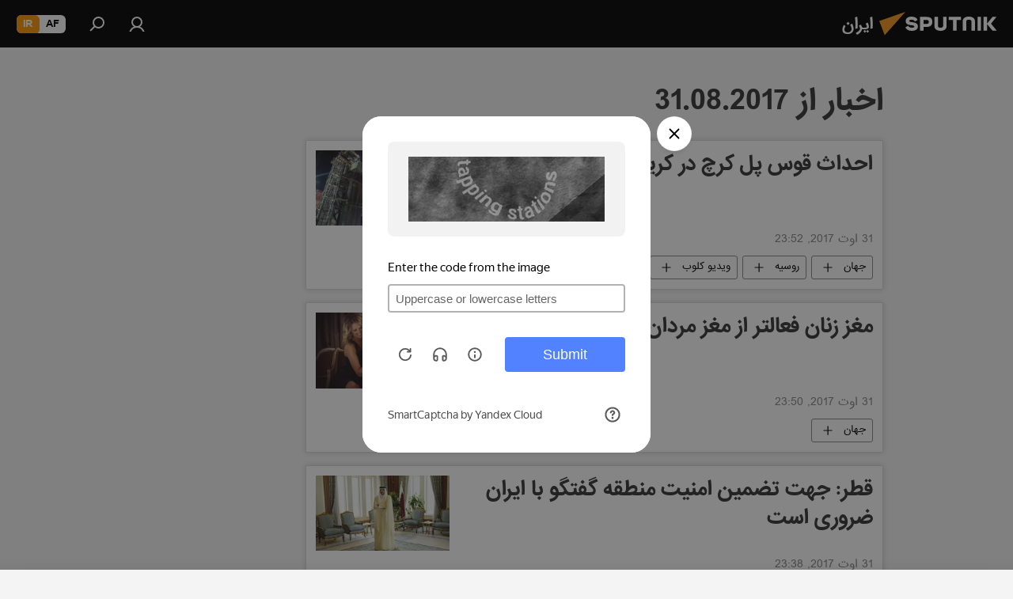

--- FILE ---
content_type: text/html; charset=utf-8
request_url: https://spnfa.ir/20170831/
body_size: 27110
content:
<!DOCTYPE html><html lang="fa" data-lang="fas" data-charset="" dir="rtl"><head prefix="og: http://ogp.me/ns# fb: http://ogp.me/ns/fb# article: http://ogp.me/ns/article#"><title>آرشیو اخبار و مهمترین رویدادهای 31.08.2017 - اسپوتنیک ایران  </title><meta name="description" content="مهمترین خبرهای روز 31.08.2017: احداث قوس پل کرچ در کریمه + فیلم, مغز زنان فعالتر از مغز مردان"><meta name="keywords" content="خبرها از 31.08.2017, مهمترین خبرهای روز 31.08.2017"><meta http-equiv="X-UA-Compatible" content="IE=edge,chrome=1"><meta http-equiv="Content-Type" content="text/html; charset=utf-8"><meta name="robots" content="index, follow, max-image-preview:large"><meta name="viewport" content="width=device-width, initial-scale=1.0, maximum-scale=1.0, user-scalable=yes"><meta name="HandheldFriendly" content="true"><meta name="MobileOptimzied" content="width"><meta name="referrer" content="always"><meta name="format-detection" content="telephone=no"><meta name="format-detection" content="address=no"><link rel="alternate" type="application/rss+xml" href="https://spnfa.ir/export/rss2/archive/index.xml"><link rel="canonical" href="https://spnfa.ir/20170831/"><link rel="preconnect" href="https://cdn1.img.spnfa.ir/images/"><link rel="dns-prefetch" href="https://cdn1.img.spnfa.ir/images/"><link rel="alternate" hreflang="fa" href="https://spnfa.ir/20170831/"><link rel="alternate" hreflang="x-default" href="https://spnfa.ir/20170831/"><link rel="apple-touch-icon" sizes="57x57" href="https://cdn1.img.spnfa.ir/i/favicon/favicon-57x57.png"><link rel="apple-touch-icon" sizes="60x60" href="https://cdn1.img.spnfa.ir/i/favicon/favicon-60x60.png"><link rel="apple-touch-icon" sizes="72x72" href="https://cdn1.img.spnfa.ir/i/favicon/favicon-72x72.png"><link rel="apple-touch-icon" sizes="76x76" href="https://cdn1.img.spnfa.ir/i/favicon/favicon-76x76.png"><link rel="apple-touch-icon" sizes="114x114" href="https://cdn1.img.spnfa.ir/i/favicon/favicon-114x114.png"><link rel="apple-touch-icon" sizes="120x120" href="https://cdn1.img.spnfa.ir/i/favicon/favicon-120x120.png"><link rel="apple-touch-icon" sizes="144x144" href="https://cdn1.img.spnfa.ir/i/favicon/favicon-144x144.png"><link rel="apple-touch-icon" sizes="152x152" href="https://cdn1.img.spnfa.ir/i/favicon/favicon-152x152.png"><link rel="apple-touch-icon" sizes="180x180" href="https://cdn1.img.spnfa.ir/i/favicon/favicon-180x180.png"><link rel="icon" type="image/png" sizes="192x192" href="https://cdn1.img.spnfa.ir/i/favicon/favicon-192x192.png"><link rel="icon" type="image/png" sizes="32x32" href="https://cdn1.img.spnfa.ir/i/favicon/favicon-32x32.png"><link rel="icon" type="image/png" sizes="96x96" href="https://cdn1.img.spnfa.ir/i/favicon/favicon-96x96.png"><link rel="icon" type="image/png" sizes="16x16" href="https://cdn1.img.spnfa.ir/i/favicon/favicon-16x16.png"><link rel="manifest" href="/project_data/manifest.json?4"><meta name="msapplication-TileColor" content="#F4F4F4"><meta name="msapplication-TileImage" content="https://cdn1.img.spnfa.ir/i/favicon/favicon-144x144.png"><meta name="theme-color" content="#F4F4F4"><link rel="shortcut icon" href="https://cdn1.img.spnfa.ir/i/favicon/favicon.ico"><meta property="fb:app_id" content="933847629990145"><meta property="fb:pages" content="131305330270433"><meta name="analytics:lang" content="fas"><meta name="analytics:title" content="آرشیو اخبار و مهمترین رویدادهای 31.08.2017 - اسپوتنیک ایران  "><meta name="analytics:keyw" content=""><meta name="analytics:rubric" content=""><meta name="analytics:tags" content=""><meta name="analytics:site_domain" content="spnfa.ir"><meta property="og:url" content="https://spnfa.ir/20170831/"><meta property="og:title" content="آرشیو اخبار و مهمترین رویدادهای 31.08.2017"><meta property="og:description" content="مهمترین خبرهای روز 31.08.2017: احداث قوس پل کرچ در کریمه + فیلم, مغز زنان فعالتر از مغز مردان"><meta property="og:type" content="website"><meta property="og:site_name" content="اسپوتنیک ایران  "><meta property="og:locale" content="fa_FA"><meta property="og:image" content="https://cdn1.img.spnfa.ir/i/logo/logo-social.png"><meta property="og:image:width" content="2072"><meta name="relap-image" content="https://cdn1.img.spnfa.ir/i/logo/logo-social.png"><meta name="twitter:card" content="summary_large_image"><meta name="twitter:image" content="https://cdn1.img.spnfa.ir/i/logo/logo-social.png"><meta property="fb:pages" content="131305330270433"><link rel="preload" as="style" onload="this.onload=null;this.rel='stylesheet'" type="text/css" href="https://cdn1.img.spnfa.ir/css/libs/fonts.min.css?911eb65935"><link rel="preload" as="style" onload="this.onload=null;this.rel='stylesheet'" type="text/css" href="https://cdn1.img.spnfa.ir/css/libs/fonts_iranian.min.css?936253100"><link rel="stylesheet" type="text/css" href="https://cdn1.img.spnfa.ir/css/common.min.css?9149894256"><link rel="stylesheet" type="text/css" href="https://cdn1.img.spnfa.ir/css/rubric.min.css?99e3d9001"><script src="https://cdn1.img.spnfa.ir/min/js/dist/head.js?9c9052ef3"></script><script data-iub-purposes="1">var _paq = _paq || []; (function() {var stackDomain = window.location.hostname.split('.').reverse();var domain = stackDomain[1] + '.' + stackDomain[0];_paq.push(['setCDNMask', new RegExp('cdn(\\w+).img.'+domain)]); _paq.push(['setSiteId', 'sputnik_ir']); _paq.push(['trackPageView']); _paq.push(['enableLinkTracking']); var d=document, g=d.createElement('script'), s=d.getElementsByTagName('script')[0]; g.type='text/javascript'; g.defer=true; g.async=true; g.src='//a.sputniknews.com/js/sputnik.js'; s.parentNode.insertBefore(g,s); } )();</script>
            
                <!-- Matomo Tag Manager -->
                <script>
                var _mtm = window._mtm = window._mtm || [];
                _mtm.push({'mtm.startTime': (new Date().getTime()), 'event': 'mtm.Start'});
                var d=document, g=d.createElement('script'), s=d.getElementsByTagName('script')[0];
                g.async=true; g.src='https://mtm.ria.ru/container_EPkVW7lX.js'; s.parentNode.insertBefore(g,s);
                </script>
                <!-- End Matomo Tag Manager -->
            
        <script type="text/javascript" src="https://cdn1.img.spnfa.ir/min/js/libs/banners/adfx.loader.bind.js?98d724fe2"></script><script>
                (window.yaContextCb = window.yaContextCb || []).push(() => {
                    replaceOriginalAdFoxMethods();
                    window.Ya.adfoxCode.hbCallbacks = window.Ya.adfoxCode.hbCallbacks || [];
                })
            </script></head><body id="body" data-ab="c" data-emoji="1" class="site_fa m-page-archive_for_date ">
            
                <!-- Yandex.Metrika counter -->
                <script type="text/javascript" >
                   (function(m,e,t,r,i,k,a){m[i]=m[i]||function(){(m[i].a=m[i].a||[]).push(arguments)};
                   m[i].l=1*new Date();k=e.createElement(t),a=e.getElementsByTagName(t)[0],k.async=1,k.src=r,a.parentNode.insertBefore(k,a)})
                   (window, document, "script", "https://mc.yandex.ru/metrika/tag.js", "ym");

                   ym(29226100, "init", {
                        clickmap:true,
                        trackLinks:true,
                        accurateTrackBounce:true,
                        trackHash:true
                   });
                </script>
                <noscript><div><img src="https://mc.yandex.ru/watch/29226100" style="position:absolute; left:-9999px;" alt="" /></div></noscript>
                <!-- /Yandex.Metrika counter -->
            
        <div class="schema_org" itemscope="itemscope" itemtype="https://schema.org/WebSite"><meta itemprop="name" content="اسپوتنیک ایران  "><meta itemprop="alternateName" content="اسپوتنیک ایران  "><meta itemprop="description" content="سایت اسپوتنیک ایران آخرین و تازه‌ترین اخبار، گزارش ها، تحلیل ها درباره ایران و جهان در حوزه سیاست، اقتصاد، جامعه و غیره و همچنین ویدیو، گزارش‌های تصویری و داده نمای ها، کاریکاتور ها را به خواننده گان ارائه می‌دهد."><a itemprop="url" href="https://spnfa.ir" title="اسپوتنیک ایران  "> </a><meta itemprop="image" content="https://spnfa.ir/i/logo/logo.png"></div><div class="schema_org" itemscope="itemscope" itemtype="http://schema.org/WebPage"><a itemprop="url" href="https://spnfa.ir/20170831/" title="آرشیو اخبار و مهمترین رویدادهای 31.08.2017 - اسپوتنیک ایران  "> </a><meta itemprop="mainEntityOfPage" content="https://spnfa.ir/20170831/"><meta itemprop="name" content="آرشیو اخبار و مهمترین رویدادهای 31.08.2017 - اسپوتنیک ایران  "><meta itemprop="headline" content="آرشیو اخبار و مهمترین رویدادهای 31.08.2017 - اسپوتنیک ایران  "><meta itemprop="description" content="مهمترین خبرهای روز 31.08.2017: احداث قوس پل کرچ در کریمه + فیلم, مغز زنان فعالتر از مغز مردان"><meta itemprop="genre" content="خبرها"><meta itemprop="keywords" content="خبرها از 31.08.2017, مهمترین خبرهای روز 31.08.2017"></div><ul class="schema_org" itemscope="itemscope" itemtype="http://schema.org/BreadcrumbList"><li itemprop="itemListElement" itemscope="itemscope" itemtype="http://schema.org/ListItem"><meta itemprop="name" content="اسپوتنیک ایران  "><meta itemprop="position" content="1"><meta itemprop="item" content="https://spnfa.ir"><a itemprop="url" href="https://spnfa.ir" title="اسپوتنیک ایران  "> </a></li><li itemprop="itemListElement" itemscope="itemscope" itemtype="http://schema.org/ListItem"><meta itemprop="name" content="آرشیو اخبار"><meta itemprop="position" content="2"><meta itemprop="item" content="https://spnfa.ir/20170831/"><a itemprop="url" href="https://spnfa.ir/20170831/" title="آرشیو اخبار"> </a></li></ul><div class="page" id="page"><div id="alerts"><script type="text/template" id="alertAfterRegisterTemplate">
                    
                        <div class="auth-alert m-hidden" id="alertAfterRegister">
                            <div class="auth-alert__text">
                                <%- data.success_title %> <br />
                                <%- data.success_email_1 %>
                                <span class="m-email"></span>
                                <%- data.success_email_2 %>
                            </div>
                            <div class="auth-alert__btn">
                                <button class="form__btn m-min m-black confirmEmail">
                                    <%- data.send %>
                                </button>
                            </div>
                        </div>
                    
                </script><script type="text/template" id="alertAfterRegisterNotifyTemplate">
                    
                        <div class="auth-alert" id="alertAfterRegisterNotify">
                            <div class="auth-alert__text">
                                <%- data.golink_1 %>
                                <span class="m-email">
                                    <%- user.mail %>
                                </span>
                                <%- data.golink_2 %>
                            </div>
                            <% if (user.registerConfirmCount <= 2 ) {%>
                                <div class="auth-alert__btn">
                                    <button class="form__btn m-min m-black confirmEmail">
                                        <%- data.send %>
                                    </button>
                                </div>
                            <% } %>
                        </div>
                    
                </script></div><div class="anchor" id="anchor"><div class="header " id="header"><div class="m-relative"><div class="container m-header"><div class="header__wrap"><div class="header__name"><div class="header__logo"><a href="/" title="اسپوتنیک ایران  "><svg xmlns="http://www.w3.org/2000/svg" width="176" height="44" viewBox="0 0 176 44" fill="none"><path class="chunk_1" fill-rule="evenodd" clip-rule="evenodd" d="M45.8073 18.3817C45.8073 19.5397 47.1661 19.8409 49.3281 20.0417C54.1074 20.4946 56.8251 21.9539 56.8461 25.3743C56.8461 28.7457 54.2802 30.9568 48.9989 30.9568C44.773 30.9568 42.1067 29.1496 41 26.5814L44.4695 24.5688C45.3754 25.9277 46.5334 27.0343 49.4005 27.0343C51.3127 27.0343 52.319 26.4296 52.319 25.5751C52.319 24.5665 51.6139 24.2163 48.3942 23.866C43.7037 23.3617 41.3899 22.0029 41.3899 18.5824C41.3899 15.9675 43.3511 13 48.9359 13C52.9611 13 55.6274 14.8095 56.4305 17.1746L53.1105 19.1358C53.0877 19.1012 53.0646 19.0657 53.041 19.0295C52.4828 18.1733 51.6672 16.9224 48.6744 16.9224C46.914 16.9224 45.8073 17.4758 45.8073 18.3817ZM67.4834 13.3526H59.5918V30.707H64.0279V26.0794H67.4484C72.1179 26.0794 75.0948 24.319 75.0948 19.6401C75.0854 15.3138 72.6199 13.3526 67.4834 13.3526ZM67.4834 22.206H64.0186V17.226H67.4834C69.8975 17.226 70.654 18.0291 70.654 19.6891C70.6587 21.6527 69.6524 22.206 67.4834 22.206ZM88.6994 24.7206C88.6994 26.2289 87.4924 27.0857 85.3794 27.0857C83.3178 27.0857 82.1597 26.2289 82.1597 24.7206V13.3526H77.7236V25.0264C77.7236 28.6477 80.7425 30.9615 85.4704 30.9615C89.9999 30.9615 93.1168 28.8601 93.1168 25.0264V13.3526H88.6808L88.6994 24.7206ZM136.583 13.3526H132.159V30.7023H136.583V13.3526ZM156.097 13.3526L149.215 21.9235L156.45 30.707H151.066L144.276 22.4559V30.707H139.85V13.3526H144.276V21.8021L151.066 13.3526H156.097ZM95.6874 17.226H101.221V30.707H105.648V17.226H111.181V13.3526H95.6874V17.226ZM113.49 18.7342C113.49 15.2134 116.458 13 121.085 13C125.715 13 128.888 15.0616 128.902 18.7342V30.707H124.466V18.935C124.466 17.6789 123.259 16.8734 121.146 16.8734C119.094 16.8734 117.926 17.6789 117.926 18.935V30.707H113.49V18.7342Z" fill="white"></path><path class="chunk_2" d="M41 7L14.8979 36.5862L8 18.431L41 7Z" fill="#F8961D"></path></svg></a></div><div class="header__project"><span class="header__project-title">ایران</span></div></div><div class="header__controls" data-nosnippet=""><div class="share m-header" data-id="" data-url="https://spnfa.ir" data-title=""></div><div class="header__menu"><a href="#" class="header__menu-item m-login" title="ورود به سایت" data-modal-open="authorization"><svg class="svg-icon"><use xmlns:xlink="http://www.w3.org/1999/xlink" xlink:href="/i/sprites/package/inline.svg?63#login"></use></svg></a><span class="header__menu-item" data-modal-open="search"><svg class="svg-icon"><use xmlns:xlink="http://www.w3.org/1999/xlink" xlink:href="/i/sprites/package/inline.svg?63#search"></use></svg></span></div><div class="switcher m-double"><div class="switcher__label"><span class="switcher__title">ir</span><span class="switcher__icon"><svg class="svg-icon"><use xmlns:xlink="http://www.w3.org/1999/xlink" xlink:href="/i/sprites/package/inline.svg?63#arrowDown"></use></svg></span></div><div class="switcher__dropdown"><div translate="no" class="notranslate"><div class="switcher__list"><a href="https://af.sputniknews.com/" class="switcher__link"><span class="switcher__project">Sputnik افغانستان</span><span class="switcher__abbr" data-abbr="af">af</span></a><a href="https://spnfa.ir/" class="switcher__link m-selected"><span class="switcher__project">Sputnik ایران</span><span class="switcher__abbr" data-abbr="ir">ir</span><i class="switcher__accept"><svg class="svg-icon"><use xmlns:xlink="http://www.w3.org/1999/xlink" xlink:href="/i/sprites/package/inline.svg?63#ok"></use></svg></i></a></div></div></div></div></div></div></div></div></div></div><script>var GLOBAL = GLOBAL || {}; GLOBAL.translate = {}; GLOBAL.rtl = 1; GLOBAL.lang = "fas"; GLOBAL.design = "fa"; GLOBAL.charset = ""; GLOBAL.project = "sputnik_ir"; GLOBAL.htmlCache = 1; GLOBAL.translate.search = {}; GLOBAL.translate.search.notFound = "موردی یافت نشد"; GLOBAL.translate.search.stringLenght = "حروف بیشتر برای جستجو وارد کنید"; GLOBAL.www = "https://spnfa.ir"; GLOBAL.seo = {}; GLOBAL.seo.title = ""; GLOBAL.seo.keywords = ""; GLOBAL.seo.description = ""; GLOBAL.sock = {}; GLOBAL.sock.server = "https://cm.sputniknews.com/chat"; GLOBAL.sock.lang = "fas"; GLOBAL.sock.project = "sputnik_ir"; GLOBAL.social = {}; GLOBAL.social.fbID = "933847629990145"; GLOBAL.share = [ { name: 'twitter', mobile: false },{ name: 'telegram', mobile: false },{ name: 'whatsapp', mobile: false },{ name: 'messenger', mobile: true } ]; GLOBAL.csrf_token = ''; GLOBAL.search = {}; GLOBAL.auth = {}; GLOBAL.auth.status = 'error'; GLOBAL.auth.provider = ''; GLOBAL.auth.twitter = '/id/twitter/request/'; GLOBAL.auth.facebook = '/id/facebook/request/'; GLOBAL.auth.vkontakte = '/id/vkontakte/request/'; GLOBAL.auth.google = '/id/google/request/'; GLOBAL.auth.ok = '/id/ok/request/'; GLOBAL.auth.apple = '/id/apple/request/'; GLOBAL.auth.moderator = ''; GLOBAL.user = {}; GLOBAL.user.id = ""; GLOBAL.user.emailActive = ""; GLOBAL.user.registerConfirmCount = 0; GLOBAL.chat = GLOBAL.chat || {}; GLOBAL.locale = {"convertDate":{"yesterday":"\u062f\u06cc\u0631\u0648\u0632","hours":{"nominative":"%{s}","genitive":"%{s}"},"minutes":{"nominative":"%{s}","genitive":"%{s}"}},"id":{"is_id":"1","errors":{"email":"\u0627\u06cc\u0645\u06cc\u0644 \u062e\u0648\u062f \u0631\u0627 \u0648\u0627\u0631\u062f \u06a9\u0646\u06cc\u062f","password":"\u06af\u0630\u0631\u0648\u0627\u0698\u0647 \u062e\u0648\u062f \u0631\u0627 \u0648\u0627\u0631\u062f \u06a9\u0646\u06cc\u062f","wrong":"\u0646\u0627\u0645 \u06a9\u0627\u0631\u0628\u0631\u06cc \u0648 \u06cc\u0627 \u06af\u0630\u0631\u0648\u0627\u0698\u0647 \u0635\u062d\u06cc\u062d \u0646\u0645\u06cc \u0628\u0627\u0634\u062f","wrongpassword":"\u06af\u0630\u0631\u0648\u0627\u0698\u0647 \u0635\u062d\u06cc\u062d \u0646\u0645\u06cc \u0628\u0627\u0634\u062f","wronglogin":"\u0627\u06cc\u0645\u06cc\u0644 \u062e\u0648\u062f \u0631\u0627 \u0628\u0631\u0631\u0633\u06cc \u06a9\u0646\u06cc\u062f","emptylogin":"\u0646\u0627\u0645 \u06a9\u0627\u0631\u0628\u0631 \u0648\u0627\u0631\u062f \u0646\u0634\u062f\u0647 \u0627\u0633\u062a","wrongemail":"\u0627\u06cc\u0645\u06cc\u0644 \u0635\u062d\u06cc\u062d \u0646\u0645\u06cc \u0628\u0627\u0634\u062f","passwordnotsimilar":"\u06af\u0630\u0631\u0648\u0627\u0698\u0647 \u0647\u0627\u06cc \u0648\u0627\u0631\u062f \u0634\u062f\u0647 \u0647\u0645\u062e\u0648\u0627\u0646\u06cc \u0646\u062f\u0627\u0631\u0646\u062f","wrongcode":"\u06a9\u062f \u0635\u062d\u06cc\u062d \u0646\u0645\u06cc \u0628\u0627\u0634\u062f","wrongname":"\u0627\u06cc\u0646 \u0646\u0627\u0645 \u0645\u0639\u062a\u0628\u0631 \u0646\u0645\u06cc \u0628\u0627\u0634\u062f","send":"\u067e\u06cc\u0627\u0645 \u0627\u0631\u0633\u0627\u0644 \u0634\u062f!","notsend":"\u062e\u0637\u0627! \u0627\u0645\u06a9\u0627\u0646 \u0627\u0631\u0633\u0627\u0644 \u067e\u06cc\u0627\u0645 \u0648\u062c\u0648\u062f \u0646\u062f\u0627\u0631\u062f.","anothersoc":"\u06cc\u06a9 \u062d\u0633\u0627\u0628 \u06a9\u0627\u0631\u0628\u0631\u06cc \u062f\u06cc\u06af\u0631 \u0642\u0628\u0644\u0627\u064b \u0628\u0627 \u0627\u06cc\u0646 \u067e\u0631\u0648\u0641\u0627\u06cc\u0644 \u0645\u0631\u062a\u0628\u0637 \u0634\u062f\u0647","acclink":"\u062d\u0633\u0627\u0628 \u06a9\u0627\u0631\u0628\u0631\u06cc \u0628\u0627 \u0645\u0648\u0641\u0642\u06cc\u062a \u067e\u06cc\u0648\u0646\u062f \u062e\u0648\u0631\u062f","emailexist":"\u06a9\u0627\u0631\u0628\u0631\u06cc \u0628\u0627 \u0627\u06cc\u0646 \u0627\u06cc\u0645\u06cc\u0644 \u0648\u062c\u0648\u062f \u062f\u0627\u0631\u062f","emailnotexist":"\u062e\u0637\u0627! \u06a9\u0627\u0631\u0628\u0631\u06cc \u0628\u0627 \u0627\u06cc\u0646 \u0627\u06cc\u0645\u06cc\u0644 \u0648\u062c\u0648\u062f \u062f\u0627\u0631\u062f","recoveryerror":"\u062e\u0637\u0627 \u062f\u0631 \u0628\u0627\u0632\u06cc\u0627\u0628\u06cc \u06af\u0630\u0631\u0648\u0627\u0698\u0647\u060c \u0627\u0637\u0641\u0627 \u062f\u0648\u0628\u0627\u0631\u0647 \u0627\u0645\u062a\u062d\u0627\u0646 \u06a9\u0646\u06cc\u062f!","alreadyactive":"\u0627\u06cc\u0646 \u06a9\u0627\u0631\u0628\u0631 \u0642\u0628\u0644\u0627\u064b \u0641\u0639\u0627\u0644 \u0634\u062f\u0647 \u0627\u0633\u062a","autherror":"\u062e\u0637\u0627 \u062f\u0631 \u0648\u0631\u0648\u062f. \u0644\u0637\u0641\u0627 \u062f\u0642\u0627\u06cc\u0642\u06cc \u062f\u06cc\u06af\u0631 \u062a\u0644\u0627\u0634 \u06a9\u0631\u062f\u0647 \u0648 \u06cc\u0627 \u0628\u0627 \u067e\u0634\u062a\u06cc\u0628\u0627\u0646\u06cc \u062a\u0645\u0627\u0633 \u0628\u0631\u0642\u0631\u0627\u0631 \u06a9\u0646\u06cc\u062f","codeerror":"\u062e\u0637\u0627 \u062f\u0631 \u0627\u06cc\u062c\u0627\u062f \u06a9\u062f \u062a\u0623\u06cc\u06cc\u062f \u062b\u0628\u062a \u0646\u0627\u0645. \u0644\u0637\u0641\u0627 \u062f\u0642\u0627\u06cc\u0642\u06cc \u062f\u06cc\u06af\u0631 \u062a\u0644\u0627\u0634 \u06a9\u0631\u062f\u0647 \u0648 \u06cc\u0627 \u0628\u0627 \u067e\u0634\u062a\u06cc\u0628\u0627\u0646\u06cc \u062a\u0645\u0627\u0633 \u0628\u0631\u0642\u0631\u0627\u0631 \u06a9\u0646\u06cc\u062f","global":"\u062e\u0637\u0627! \u0644\u0637\u0641\u0627 \u062f\u0642\u0627\u06cc\u0642\u06cc \u062f\u06cc\u06af\u0631 \u062a\u0644\u0627\u0634 \u06a9\u0631\u062f\u0647 \u0648 \u06cc\u0627 \u0628\u0627 \u067e\u0634\u062a\u06cc\u0628\u0627\u0646\u06cc \u062a\u0645\u0627\u0633 \u0628\u0631\u0642\u0631\u0627\u0631 \u06a9\u0646\u06cc\u062f","registeremail":[],"linkprofile":[],"confirm":[],"block":[],"del":[],"confirmation":[],"linkDeleted":"link deleted"},"links":{"login":"\u0648\u0631\u0648\u062f","register":"\u062b\u0628\u062a \u0646\u0627\u0645","forgotpassword":"\u0628\u0627\u0632\u06cc\u0627\u0628\u06cc \u06af\u0630\u0631\u0648\u0627\u0698\u0647","privacy":"\u0633\u06cc\u0627\u0633\u062a \u062d\u0641\u0638 \u062d\u0631\u06cc\u0645 \u062e\u0635\u0648\u0635\u06cc"},"auth":{"title":"\u0648\u0631\u0648\u062f \u0628\u0647 \u0633\u0627\u06cc\u062a","email":"\u0627\u06cc\u0645\u06cc\u0644","password":"\u06af\u0630\u0631\u0648\u0627\u0698\u0647","login":"\u0648\u0631\u0648\u062f","recovery":"\u0628\u0627\u0632\u06cc\u0627\u0628\u06cc \u06af\u0630\u0631\u0648\u0627\u0698\u0647","registration":"\u062b\u0628\u062a \u0646\u0627\u0645","social":{"title":" \u0648\u0631\u0648\u062f \u0628\u0627 \u0631\u0648\u0634\u06cc \u062f\u06cc\u06af\u0631","comment":[],"vk":"VK","ok":"Odnoklassniki","google":"Google","apple":"Apple"}},"confirm_no":{"title":"\u0632\u0645\u0627\u0646 \u0641\u0639\u0627\u0644 \u0628\u0648\u062f\u0646 \u0644\u06cc\u0646\u06a9 \u0628\u0647 \u0627\u062a\u0645\u0627\u0645 \u0631\u0633\u06cc\u062f","send":"\u0627\u0631\u0633\u0627\u0644 \u062f\u0648\u0628\u0627\u0631\u0647 \u067e\u06cc\u0627\u0645","back":"\u0628\u0631\u06af\u0634\u062a"},"login":{"title":"\u0648\u0631\u0648\u062f","email":"\u0627\u06cc\u0645\u06cc\u0644:","password":"\u06af\u0630\u0631\u0648\u0627\u0698\u0647 ","remember":"\u0645\u0631\u0627 \u0628\u0647 \u062e\u0627\u0637\u0631 \u0628\u0633\u067e\u0627\u0631","signin":"\u0648\u0631\u0648\u062f","social":{"label":"\u0631\u0627\u0647 \u0647\u0627\u06cc \u062f\u06cc\u06af\u0631 \u0628\u0631\u0627\u06cc \u0648\u0631\u0648\u062f \u0628\u0647 \u0633\u06cc\u0633\u062a\u0645:","anotheruserlink":"\u0627\u06cc\u0646 \u062d\u0633\u0627\u0628 \u0628\u0647 \u0646\u0645\u0627\u06cc\u0647 \u062f\u06cc\u06af\u0631\u06cc \u067e\u06cc\u0648\u0646\u062f \u062f\u0627\u062f\u0647 \u0634\u062f\u0647 \u0627\u0633\u062a."}},"register":{"title":"\u062b\u0628\u062a \u0646\u0627\u0645","email":"\u0627\u06cc\u0645\u06cc\u0644","password":"\u06af\u0630\u0631\u0648\u0627\u0698\u0647","button":"\u062b\u0628\u062a \u0646\u0627\u0645","confirm":"\u062a\u0627\u0626\u06cc\u062f \u06af\u0630\u0631\u0648\u0627\u0698\u0647","captcha":"\u06af\u0630\u0631\u0648\u0627\u0698\u0647 \u062f\u0627\u062e\u0644 \u062a\u0635\u0648\u06cc\u0631 \u0631\u0627 \u0648\u0627\u0631\u062f \u0646\u0645\u0627\u06cc\u06cc\u062f","requirements":"* \u067e\u0631 \u06a9\u0631\u062f\u0646 \u062a\u0645\u0627\u0645\u06cc \u0645\u0648\u0627\u0631\u062f \u0627\u0644\u0632\u0627\u0645\u06cc \u0627\u0633\u062a","password_length":"\u062d\u062f\u0627\u0642\u0644 \u06f9 \u06a9\u0627\u0631\u0627\u06a9\u062a\u0631 \u0648 \u06f1 \u0631\u0642\u0645","success":[],"confirmemail":"\u0644\u0637\u0641\u0627\u064b \u0628\u0631\u0627\u06cc \u0627\u062f\u0627\u0645\u0647\u060c \u0627\u06cc\u0645\u06cc\u0644 \u062e\u0648\u062f \u0631\u0627 \u062a\u0623\u06cc\u06cc\u062f \u06a9\u0646\u06cc\u062f.","confirm_personal":[],"login":"\u0648\u0631\u0648\u062f \u0628\u0627 \u0646\u0627\u0645 \u06a9\u0627\u0631\u0628\u0631\u06cc \u0648 \u06af\u0630\u0631\u0648\u0627\u0698\u0647 ","social":{"title":" \u0648\u0631\u0648\u062f \u0628\u0627 \u0631\u0648\u0634\u06cc \u062f\u06cc\u06af\u0631","comment":[],"vk":"VK","ok":"Odnoklassniki","google":"Google","apple":"Apple"}},"register_social":{"title":"\u062b\u0628\u062a \u0646\u0627\u0645","email":"\u0627\u06cc\u0645\u06cc\u0644","registration":"\u062b\u0628\u062a \u0646\u0627\u0645","confirm_personal":[],"back":"\u0628\u0631\u06af\u0634\u062a"},"register_user":{"title":"\u0645\u0634\u062e\u0635\u0627\u062a","name":"\u0646\u0627\u0645","lastname":"\u0646\u0627\u0645 \u062e\u0627\u0646\u0648\u0627\u062f\u06af\u06cc","loadphoto":[],"photo":"\u0627\u0646\u062a\u062e\u0627\u0628 \u0639\u06a9\u0633","save":"\u0630\u062e\u06cc\u0631\u0647"},"recovery_password":{"title":"\u0628\u0627\u0632\u06cc\u0627\u0628\u06cc \u0631\u0645\u0632 \u0639\u0628\u0648\u0631 \u0628\u0631\u0627\u06cc spnfa.ir","email":"\u0627\u06cc\u0645\u06cc\u0644","next":"\u0627\u062f\u0627\u0645\u0647 ","new_password":"\u06af\u0630\u0631\u0648\u0627\u0698\u0647 \u062c\u062f\u06cc\u062f","confirm_password":"\u062a\u0627\u0626\u06cc\u062f \u06af\u0630\u0631\u0648\u0627\u0698\u0647","back":"\u0628\u0631\u06af\u0634\u062a","send":"\u0644\u06cc\u0646\u06a9\u06cc \u0628\u0631\u0627\u06cc \u0628\u0627\u0632\u06cc\u0627\u0628\u06cc \u06af\u0630\u0631\u0648\u0627\u0698\u0647 \u0628\u0631\u0627\u06cc \u0634\u0645\u0627 \u0627\u0631\u0633\u0627\u0644 \u0634\u062f\u0647 \u0627\u0633\u062a","done":"\u0622\u0645\u0627\u062f\u0647","change_and_login":"\u062a\u063a\u06cc\u06cc\u0631 \u06af\u0630\u0631\u0648\u0627\u0698\u0647 \u0648 \u0648\u0631\u0648\u062f"},"deleteaccount":{"title":"\u062d\u0630\u0641 \u062d\u0633\u0627\u0628 \u06a9\u0627\u0631\u0628\u0631\u06cc \u0627\u0632 spnfa.ir","body":"\u0622\u06cc\u0627 \u0645\u0637\u0645\u0626\u0646 \u0647\u0633\u062a\u06cc\u062f \u06a9\u0647 \u0645\u06cc \u062e\u0648\u0627\u0647\u06cc\u062f \u067e\u0631\u0648\u0641\u0627\u06cc\u0644 \u062e\u0648\u062f \u0631\u0627 \u062d\u0630\u0641 \u06a9\u0646\u06cc\u062f\u061f","success":[],"action":"\u062d\u0630\u0641 \u062d\u0633\u0627\u0628 \u06a9\u0627\u0631\u0628\u0631\u06cc"},"passwordrecovery":{"title":"\u0628\u0627\u0632\u06cc\u0627\u0628\u06cc \u06af\u0630\u0631\u0648\u0627\u0698\u0647","password":"\u06af\u0630\u0631\u0648\u0627\u0698\u0647 \u062c\u062f\u06cc\u062f \u0631\u0627 \u0648\u0627\u0631\u062f \u0646\u0645\u0627\u06cc\u06cc\u062f:","confirm":"\u06af\u0630\u0631\u0648\u0627\u0698\u0647 \u062c\u062f\u06cc\u062f \u0631\u0627 \u062f\u0648\u0628\u0627\u0631\u0647 \u0648\u0627\u0631\u062f \u0646\u0645\u0627\u06cc\u06cc\u062f:","email":"\u0627\u06cc\u0645\u06cc\u0644","send":[],"success":[],"alert":"\n \u067e\u06cc\u0627\u0645\u06cc \u0628\u0647 \u0627\u06cc\u0645\u06cc\u0644\u06cc \u06a9\u0647 \u0627\u0631\u0627\u0626\u0647 \u06a9\u0631\u062f\u0647 \u0627\u06cc\u062f\u060c \u0627\u0631\u0633\u0627\u0644 \u0634\u062f\u0647 \u0627\u0633\u062a. \u0628\u0631\u0627\u06cc \u062a\u0639\u06cc\u06cc\u0646 \u06af\u0630\u0631\u0648\u0627\u0698\u0647 \u062c\u062f\u06cc\u062f\u060c \u0628\u0631 \u0631\u0648\u06cc \u0644\u06cc\u0646\u06a9 \u0627\u0631\u0633\u0627\u0644 \u0634\u062f\u0647 \u062f\u0631 \u067e\u06cc\u0627\u0645 \u06a9\u0644\u06cc\u06a9 \u06a9\u0646\u06cc\u062f.\n "},"registerconfirm":{"success":"\u062d\u0633\u0627\u0628 \u06a9\u0627\u0631\u0628\u0631\u06cc \u0628\u0627 \u0645\u0648\u0641\u0642\u06cc\u062a \u0627\u06cc\u062c\u0627\u062f \u0634\u062f","error":"\u062e\u0637\u0627 \u062f\u0631 \u062a\u0623\u06cc\u06cc\u062f \u062b\u0628\u062a \u0646\u0627\u0645. \u0644\u0637\u0641\u0627\u064b \u062f\u06cc\u0631\u062a\u0631 \u062f\u0648\u0628\u0627\u0631\u0647 \u0627\u0645\u062a\u062d\u0627\u0646 \u06a9\u0646\u06cc\u062f \u0648 \u06cc\u0627 \u0628\u0627 \u067e\u0634\u062a\u06cc\u0628\u0627\u0646\u06cc \u062a\u0645\u0627\u0633 \u0628\u06af\u06cc\u0631\u06cc\u062f"},"restoreaccount":{"title":"\u0628\u0627\u0632\u06cc\u0627\u0628\u06cc \u062d\u0633\u0627\u0628 \u06a9\u0627\u0631\u0628\u0631\u06cc","confirm":"\u062d\u0633\u0627\u0628 \u062e\u0648\u062f \u0631\u0627 \u0628\u0627\u0632\u06cc\u0627\u0628\u06cc \u0645\u06cc \u06a9\u0646\u06cc\u062f\u061f","error":"\u062e\u0637\u0627! \u0628\u0627\u0632\u06cc\u0627\u0628\u06cc \u062d\u0633\u0627\u0628 \u0627\u0645\u06a9\u0627\u0646 \u067e\u0630\u06cc\u0631 \u0646\u06cc\u0633\u062a","success":"\u062d\u0633\u0627\u0628 \u0634\u0645\u0627 \u0628\u0627\u0632\u06cc\u0627\u0628\u06cc \u0634\u062f"},"localaccount":{"exist":"\u0645\u0646 \u062d\u0633\u0627\u0628 \u06a9\u0627\u0631\u0628\u0631\u06cc \u062f\u0631 \"\u0627\u0633\u067e\u0648\u062a\u0646\u06cc\u06a9\" \u0627\u06cc\u0631\u0627\u0646 \u062f\u0627\u0631\u0645","notexist":"\u0645\u0646 \u062d\u0633\u0627\u0628 \u06a9\u0627\u0631\u0628\u0631\u06cc \u062f\u0631 \"\u0627\u0633\u067e\u0648\u062a\u0646\u06cc\u06a9\" \u0627\u06cc\u0631\u0627\u0646 \u0646\u062f\u0627\u0631\u0645","title":"\u062b\u0628\u062a \u0646\u0627\u0645","profile":"\u0634\u0645\u0627 \u062f\u0631 \"\u0627\u0633\u067e\u0648\u062a\u0646\u06cc\u06a9\" \u0627\u06cc\u0631\u0627\u0646 \u062d\u0633\u0627\u0628 \u06a9\u0627\u0631\u0628\u0631\u06cc \u062f\u0627\u0631\u06cc\u062f\u061f","hello":[]},"button":{"ok":"\u062a\u0627\u0626\u06cc\u062f","yes":"\u0628\u0644\u0647","no":"\u062e\u06cc\u0631","next":"\u0628\u06cc\u0634\u062a\u0631","close":"\u0628\u0633\u062a\u0646","profile":"\u062d\u0633\u0627\u0628 \u06a9\u0627\u0631\u0628\u0631\u06cc","recover":"\u0628\u0627\u0632\u06cc\u0627\u0628\u06cc","register":"\u062b\u0628\u062a \u0646\u0627\u0645","delete":"\u062d\u0630\u0641","subscribe":"\u0627\u0634\u062a\u0631\u0627\u06a9"},"message":{"errors":{"empty":[],"notfound":[],"similar":[]}},"profile":{"title":"\u062d\u0633\u0627\u0628 \u06a9\u0627\u0631\u0628\u0631\u06cc","tabs":{"profile":"\u067e\u0631\u0648\u0641\u0627\u06cc\u0644","notification":"\u0627\u0639\u0644\u0627\u0646 \u0647\u0627","newsletter":"\u0627\u0634\u062a\u0631\u0627\u06a9 \u0647\u0627","settings":"\u062a\u0646\u0638\u06cc\u0645\u0627\u062a"},"uploadphoto":{"hover":"\u0639\u06a9\u0633 \u062c\u062f\u06cc\u062f \u0628\u0627\u0631\u06af\u0630\u0627\u0631\u06cc \u06a9\u0646\u06cc\u062f \u06cc\u0627 \u0622\u0646 \u0631\u0627 \u0628\u0647 \u0627\u06cc\u0646 \u0642\u0633\u0645\u062a \u06a9\u0634\u06cc\u062f\u0647 \u0648 \u0631\u0647\u0627 \u06a9\u0646\u06cc\u062f","hover_mobile":"\u0639\u06a9\u0633 \u062c\u062f\u06cc\u062f \u0628\u0627\u0631\u06af\u0630\u0627\u0631\u06cc \u06a9\u0646\u06cc\u062f \u06cc\u0627 \u0622\u0646 \u0631\u0627 \u0628\u0647 \u0627\u06cc\u0646 \u0642\u0633\u0645\u062a \u06a9\u0634\u06cc\u062f\u0647 \u0648 \u0631\u0647\u0627 \u06a9\u0646\u06cc\u062f"},"edit":{"firstname":"\u0646\u0627\u0645","lastname":"\u0646\u0627\u0645 \u062e\u0627\u0646\u0648\u0627\u062f\u06af\u06cc","change":"\u062a\u063a\u06cc\u06cc\u0631","save":"\u0630\u062e\u06cc\u0631\u0647"},"logout":"\u062e\u0631\u0648\u062c","unblock":"\u0628\u0627\u0632 \u06a9\u0631\u062f\u0646","block":"\u0645\u0633\u062f\u0648\u062f \u06a9\u0631\u062f\u0646","auth":"\u0648\u0631\u0648\u062f \u0628\u0647 \u0633\u0627\u06cc\u062a","wrongname":"\u0646\u0627\u0645 \u0646\u0627\u0645\u0639\u062a\u0628\u0631","send_link":"\u067e\u06cc\u0648\u0646\u062f \u0627\u0631\u0633\u0627\u0644 \u0634\u062f","pass_change_title":"\u06af\u0630\u0631\u0648\u0627\u0698\u0647 \u0634\u0645\u0627 \u0628\u0627 \u0645\u0648\u0641\u0642\u06cc\u062a \u062a\u063a\u06cc\u06cc\u0631 \u06cc\u0627\u0641\u062a!"},"notification":{"title":"\u0627\u0639\u0644\u0627\u0646 \u0647\u0627","email":"\u062a\u0648\u0633\u0637 \u0627\u06cc\u0645\u06cc\u0644","site":"\u062f\u0631 \u0633\u0627\u06cc\u062a","now":"\u0633\u0631\u06cc\u0639","onetime":"\u06cc\u06a9\u0628\u0627\u0631 \u062f\u0631 \u0631\u0648\u0632","answer":"\u062f\u0631 \u0627\u062a\u0627\u0642 \u06af\u0641\u062a\u06af\u0648 \u0628\u0647 \u0634\u0645\u0627 \u067e\u0627\u0633\u062e \u062f\u0627\u062f\u0647 \u0634\u062f:","just":"\u0627\u06a9\u0646\u0648\u0646"},"settings":{"email":"\u0627\u06cc\u0645\u06cc\u0644","password":"\u06af\u0630\u0631\u0648\u0627\u0698\u0647","new_password":"\u06af\u0630\u0631\u0648\u0627\u0698\u0647 \u062c\u062f\u06cc\u062f","new_password_again":"\u062a\u06a9\u0631\u0627\u0631 \u06af\u0630\u0631\u0648\u0627\u0698\u0647 \u062c\u062f\u06cc\u062f","password_length":"\u062d\u062f\u0627\u0642\u0644 \u06f9 \u06a9\u0627\u0631\u0627\u06a9\u062a\u0631 \u0648 \u06f1 \u0631\u0642\u0645","password_changed":"\u06af\u0630\u0631\u0648\u0627\u0698\u0647 \u0634\u0645\u0627 \u0628\u0627 \u0645\u0648\u0641\u0642\u06cc\u062a \u062a\u063a\u06cc\u06cc\u0631 \u06cc\u0627\u0641\u062a!","accept":"\u062a\u0627\u0626\u06cc\u062f","social_title":"\u0634\u0628\u06a9\u0647 \u0647\u0627\u06cc \u0627\u062c\u062a\u0645\u0627\u0639\u06cc","social_show":"\u0646\u0645\u0627\u06cc\u0634 \u062f\u0631 \u067e\u0631\u0648\u0641\u0627\u06cc\u0644","enable":"\u0641\u0639\u0627\u0644 \u06a9\u0631\u062f\u0646","disable":"\u063a\u06cc\u0631\u0641\u0639\u0627\u0644 \u06a9\u0631\u062f\u0646","remove":"\u062d\u0630\u0641 \u062d\u0633\u0627\u0628 \u06a9\u0627\u0631\u0628\u0631\u06cc","remove_title":"\u0622\u06cc\u0627 \u0645\u0637\u0645\u0626\u0646 \u0647\u0633\u062a\u06cc\u062f \u06a9\u0647 \u0645\u06cc \u062e\u0648\u0627\u0647\u06cc\u062f \u067e\u0631\u0648\u0641\u0627\u06cc\u0644 \u062e\u0648\u062f \u0631\u0627 \u062d\u0630\u0641 \u06a9\u0646\u06cc\u062f\u061f","remove_cancel":"\u0644\u063a\u0648","remove_accept":"\u062d\u0630\u0641","download_description":"You can download the personal data processed during the use of your personal account function\u0430l at any moment","download":"The file will download as an XML"},"social":{"title":"\u067e\u0631\u0648\u0641\u0627\u06cc\u0644 \u0634\u0628\u06a9\u0647 \u0647\u0627\u06cc \u0627\u062c\u062a\u0645\u0627\u0639\u06cc"},"stat":{"reactions":{"nominative":"\u0648\u0627\u06a9\u0646\u0634","genitive_singular":"\u0648\u0627\u06a9\u0646\u0634","genitive_plural":"\u0648\u0627\u06a9\u0646\u0634"},"comments":{"nominative":"\u0646\u0638\u0631","genitive_singular":"\u0646\u0638\u0631\u0647\u0627","genitive_plural":"\u0646\u0638\u0631\u0647\u0627"},"year":{"nominative":"\u0633\u0627\u0644","genitive_singular":"\u0633\u0627\u0644","genitive_plural":"\u0633\u0627\u0644"},"month":{"nominative":"\u0645\u0627\u0647","genitive_singular":"\u0645\u0627\u0647","genitive_plural":"\u0645\u0627\u0647"},"day":{"nominative":"\u0631\u0648\u0632","genitive_singular":"\u0631\u0648\u0632","genitive_plural":"\u0631\u0648\u0632"},"hour":{"nominative":"\u0633\u0627\u0639\u062a","genitive_singular":"\u0633\u0627\u0639\u062a","genitive_plural":"\u0633\u0627\u0639\u062a"},"min":{"nominative":"\u062f\u0642\u06cc\u0642\u0647","genitive_singular":"\u062f\u0642\u06cc\u0642\u0647","genitive_plural":"\u062f\u0642\u06cc\u0642\u0647"},"on_site":" \u062f\u0631 \u0633\u0627\u06cc\u062a","one_day":"\u06cc\u06a9 \u0631\u0648\u0632 \u062f\u0631 \u0633\u0627\u06cc\u062a"},"newsletter":{"title":"\u0627\u0634\u062a\u0631\u0627\u06a9 \u062e\u0628\u0631\u0646\u0627\u0645\u0647 \u0634\u0645\u0627","day":"\u0631\u0648\u0632\u0627\u0646\u0647","week":"\u0647\u0641\u062a\u06af\u06cc","special":"\u0646\u0627\u0645\u0647 \u0647\u0627\u06cc \u0648\u06cc\u0698\u0647","no":"\u0634\u0645\u0627 \u0647\u0646\u0648\u0632 \u0627\u0634\u062a\u0631\u0627\u06a9\u06cc \u062f\u0631 \u062e\u0628\u0631\u0646\u0627\u0645\u0647 \u0646\u062f\u0627\u0631\u06cc\u062f"},"public":{"block":"\u06a9\u0627\u0631\u0628\u0631 \u0645\u0633\u062f\u0648\u062f \u0634\u062f\u0647 \u0627\u0633\u062a","lastvisit":"\u0622\u062e\u0631\u06cc\u0646 \u0628\u0627\u0632\u062f\u06cc\u062f:"}},"chat":{"report":"\u0634\u06a9\u0627\u06cc\u062a","answer":"\u067e\u0627\u0633\u062e","block":[],"return":"\u0634\u0645\u0627 \u0645\u06cc \u062a\u0648\u0627\u0646\u06cc\u062f \u062f\u0648\u0628\u0627\u0631\u0647 \u0634\u0631\u06a9\u062a \u06a9\u0646\u06cc\u062f \u067e\u0633 \u0627\u0632:","feedback":[],"closed":"\u0645\u0628\u0627\u062d\u062b \u062a\u0645\u0627\u0645 \u0634\u062f\u0647 \u0627\u0633\u062a. \u06f2\u06f4 \u0633\u0627\u0639\u062a \u067e\u0633 \u0627\u0632 \u0627\u0646\u062a\u0634\u0627\u0631 \u0645\u0642\u0627\u0644\u0647 \u0645\u06cc \u062a\u0648\u0627\u0646\u06cc\u062f \u062f\u0631 \u0628\u062d\u062b \u0634\u0631\u06a9\u062a \u06a9\u0646\u06cc\u062f.","auth":[],"message":"\u067e\u06cc\u0627\u0645...","moderation":{"hide":"\u0645\u062e\u0641\u06cc \u06a9\u0631\u062f\u0646 \u0646\u0638\u0631\u0627\u062a","show":"\u0646\u0645\u0627\u06cc\u0634 \u0646\u0638\u0631\u0627\u062a","block":"\u0645\u0633\u062f\u0648\u062f \u06a9\u0631\u062f\u0646 \u06a9\u0627\u0631\u0628\u0631","unblock":"\u0631\u0641\u0639 \u0627\u0646\u0633\u062f\u0627\u062f \u06a9\u0627\u0631\u0628\u0631","hideall":"\u0645\u062e\u0641\u06cc \u06a9\u0631\u062f\u0646 \u0646\u0638\u0631\u0627\u062a \u0627\u06cc\u0646 \u06a9\u0627\u0631\u0628\u0631","showall":"\u0646\u0645\u0627\u06cc\u0634 \u0646\u0638\u0631\u0627\u062a \u0627\u06cc\u0646 \u06a9\u0627\u0631\u0628\u0631","deselect":"\u062d\u0630\u0641 \u0627\u0646\u062a\u062e\u0627\u0628 \u0634\u062f\u0647 \u0647\u0627"},"external_link_title":"\u067e\u06cc\u0648\u0646\u062f \u062e\u0627\u0631\u062c\u06cc \u0631\u0627 \u062f\u0646\u0628\u0627\u0644 \u06a9\u0646\u06cc\u062f","external_link_title_body":[],"report_send":"\u0634\u06a9\u0627\u06cc\u062a\u06cc \u062f\u0631 \u0645\u0648\u0631\u062f \u0646\u0638\u0631 \u0628\u0647 \u0645\u062f\u06cc\u0631\u0627\u0646 \u0633\u0627\u06cc\u062a \u0627\u0631\u0633\u0627\u0644 \u0634\u062f\u0647 \u0627\u0633\u062a","message_remove":"\u067e\u06cc\u0627\u0645 \u062a\u0648\u0633\u0637 \u0646\u0648\u06cc\u0633\u0646\u062f\u0647 \u062d\u0630\u0641 \u0634\u062f","yesterday":"\u062f\u06cc\u0631\u0648\u0632 ","you_block":"\u0634\u0645\u0627 \u0646\u0638\u0631\u0627\u062a \u0627\u06cc\u0646 \u06a9\u0627\u0631\u0628\u0631 \u0631\u0627 \u0645\u0633\u062f\u0648\u062f \u06a9\u0631\u062f\u0647 \u0627\u06cc\u062f","unblock":"\u0628\u0627\u0632 \u06a9\u0631\u062f\u0646","blocked_users":"\u06a9\u0627\u0631\u0628\u0631\u0627\u0646 \u0645\u0633\u062f\u0648\u062f \u0634\u062f\u0647"},"auth_alert":{"success_title":"\u062b\u0628\u062a \u0646\u0627\u0645 \u0628\u0627 \u0645\u0648\u0641\u0642\u06cc\u062a \u0627\u0646\u062c\u0627\u0645 \u0634\u062f!","success_email_2":" \u0631\u0627 \u062f\u0646\u0628\u0627\u0644 \u06a9\u0646\u06cc\u062f ","success_email_1":"\u0644\u0637\u0641\u0627\u064b \u0644\u06cc\u0646\u06a9 \u0627\u0631\u0633\u0627\u0644 \u0634\u062f\u0647 \u0628\u0647 \u0627\u06cc\u0645\u06cc\u0644 ","send":"\u0627\u0631\u0633\u0627\u0644 \u062f\u0648\u0628\u0627\u0631\u0647","golink_1":"\u0644\u0637\u0641\u0627\u064b \u0644\u06cc\u0646\u06a9 \u0627\u0631\u0633\u0627\u0644 \u0634\u062f\u0647 \u0628\u0647 \u0627\u06cc\u0645\u06cc\u0644 \u0631\u0627 \u062f\u0646\u0628\u0627\u0644 \u06a9\u0646\u06cc\u062f ","golink_2":[],"email":"\u0627\u06cc\u0645\u06cc\u0644","not_confirm":"\u062a\u0627\u0626\u06cc\u062f \u0646\u0634\u062f\u0647","send_link":"\u0627\u0631\u0633\u0627\u0644 \u0644\u06cc\u0646\u06a9"},"js_templates":{"unread":"\u062e\u0648\u0627\u0646\u062f\u0647 \u0646\u0634\u062f\u0647 \u0647\u0627","you":"\u0634\u0645\u0627","author":"\u0646\u0648\u06cc\u0633\u0646\u062f\u0647","report":"\u0634\u06a9\u0627\u06cc\u062a","reply":"\u067e\u0627\u0633\u062e","block":"\u0645\u0633\u062f\u0648\u062f \u06a9\u0631\u062f\u0646","remove":"\u062d\u0630\u0641","closeall":"\u0628\u0633\u062a\u0646 \u0647\u0645\u0647","notifications":"\u0627\u0639\u0644\u0627\u0646","disable_twelve":"\u06f1\u06f2 \u0633\u0627\u0639\u062a \u0627\u0632 \u062f\u0633\u062a\u0631\u0633 \u062e\u0627\u0631\u062c \u0634\u062f\u0646","new_message":"\u067e\u06cc\u0627\u0645 \u062c\u062f\u06cc\u062f \u0627\u0632 spnfa.ir","acc_block":"\u062d\u0633\u0627\u0628 \u06a9\u0627\u0631\u0628\u0631\u06cc \u0634\u0645\u0627 \u062a\u0648\u0633\u0637 \u0645\u062f\u06cc\u0631 \u0633\u0627\u06cc\u062a \u0645\u0633\u062f\u0648\u062f \u0634\u062f\u0647 \u0627\u0633\u062a","acc_unblock":"\u062d\u0633\u0627\u0628 \u06a9\u0627\u0631\u0628\u0631\u06cc \u0634\u0645\u0627 \u062a\u0648\u0633\u0637 \u0645\u062f\u06cc\u0631 \u0633\u0627\u06cc\u062a \u0631\u0641\u0639 \u0645\u0633\u062f\u0648\u062f\u06cc\u062a \u0634\u062f\u0647 \u0627\u0633\u062a","you_subscribe_1":" \u0634\u0645\u0627 \u062f\u0631 \u0645\u0648\u0636\u0648\u0639 ","you_subscribe_2":" \u0627\u0634\u062a\u0631\u0627\u06a9 \u062f\u0627\u0631\u06cc\u062f. \u0645\u06cc \u062a\u0648\u0627\u0646\u06cc\u062f \u0627\u0634\u062a\u0631\u0627\u06a9 \u0647\u0627\u06cc \u062e\u0648\u062f \u0631\u0627 \u062f\u0631 \u062d\u0633\u0627\u0628 \u0634\u062e\u0635\u06cc \u062e\u0648\u062f \u0645\u062f\u06cc\u0631\u06cc\u062a \u06a9\u0646\u06cc\u062f ","you_received_warning_1":"\u0634\u0645\u0627 \u0647\u0634\u062f\u0627\u0631","you_received_warning_2":"\u062f\u0631\u06cc\u0627\u0641\u062a \u06a9\u0631\u062f\u06cc\u062f.\u0628\u0647 \u0633\u0627\u06cc\u0631 \u0627\u0639\u0636\u0627 \u0627\u062d\u062a\u0631\u0627\u0645 \u0628\u06af\u0630\u0627\u0631\u06cc\u062f \u0648 \u0642\u0648\u0627\u0646\u06cc\u0646 \u0627\u0638\u0647\u0627\u0631 \u0646\u0638\u0631 \u0631\u0627 \u0631\u0639\u0627\u06cc\u062a \u06a9\u0646\u06cc\u062f. \u067e\u0633 \u0627\u0632 \u0633\u0648\u0645\u06cc\u0646 \u062a\u062e\u0644\u0641\u060c \u067e\u0631\u0648\u0641\u0627\u06cc\u0644 \u0634\u0645\u0627 \u0628\u0647 \u0645\u062f\u062a \u06f1\u06f2 \u0633\u0627\u0639\u062a \u0645\u0633\u062f\u0648\u062f \u062e\u0648\u0627\u0647\u062f \u0634\u062f.","block_time":"\u0632\u0645\u0627\u0646 \u0645\u0633\u062f\u0648\u062f\u06cc\u062a: ","hours":" \u0633\u0627\u0639\u062a","forever":"\u0628\u0631\u0627\u06cc \u0647\u0645\u06cc\u0634\u0647","feedback":"\u062a\u0645\u0627\u0633 \u06af\u0631\u0641\u062a\u0646","my_subscriptions":"\u0627\u0634\u062a\u0631\u0627\u06a9 \u0647\u0627\u06cc \u0645\u0646","rules":"\u0642\u0648\u0627\u0646\u06cc\u0646 \u0646\u0638\u0631 \u062f\u0627\u062f\u0646 \u0628\u0631\u0627\u06cc \u0645\u0637\u0627\u0644\u0628","chat":"\u0627\u062a\u0627\u0642 \u06af\u0641\u062a\u06af\u0648: ","chat_new_messages":"\u067e\u06cc\u0627\u0645 \u0647\u0627\u06cc \u062c\u062f\u06cc\u062f \u062f\u0631 \u0627\u062a\u0627\u0642 \u06af\u0641\u062a\u06af\u0648","chat_moder_remove_1":"\u067e\u06cc\u0627\u0645 \u0634\u0645\u0627 ","chat_moder_remove_2":" \u062a\u0648\u0633\u0637 \u0645\u062f\u06cc\u0631 \u0633\u0627\u06cc\u062a \u062d\u0630\u0641 \u0634\u062f\u0647 \u0627\u0633\u062a","chat_close_time_1":"\u0628\u06cc\u0634 \u0627\u0632 \u06f1\u06f2 \u0633\u0627\u0639\u062a \u0627\u0633\u062a \u06a9\u0647 \u06a9\u0633\u06cc \u062f\u0631 \u0627\u062a\u0627\u0642 \u06af\u0641\u062a\u06af\u0648 \u0645\u0637\u0644\u0628\u06cc \u0646\u0646\u0648\u0634\u062a\u0647 \u0627\u0633\u062a\u060c \u0627\u062a\u0627\u0642 \u06af\u0641\u062a\u06af\u0648 \u062f\u0631 ","chat_close_time_2":" \u0633\u0627\u0639\u062a \u0628\u0633\u062a\u0647 \u0645\u06cc \u0634\u0648\u062f ","chat_new_emoji_1":"\u0648\u0627\u06a9\u0646\u0634 \u0647\u0627\u06cc \u062c\u062f\u06cc\u062f ","chat_new_emoji_2":" \u0628\u0647 \u067e\u06cc\u0627\u0645 \u0634\u0645\u0627 ","chat_message_reply_1":"\u0646\u0638\u0631 \u0634\u0645\u0627 ","chat_message_reply_2":" \u062a\u0648\u0633\u0637 \u06cc\u06a9 \u06a9\u0627\u0631\u0628\u0631 \u067e\u0627\u0633\u062e \u062f\u0627\u062f\u0647 \u0634\u062f","chat_verify_message":"\u0628\u0627 \u0633\u067e\u0627\u0633! \u067e\u06cc\u0627\u0645 \u0634\u0645\u0627 \u067e\u0633 \u0627\u0632 \u062a\u0623\u06cc\u06cc\u062f \u062a\u0648\u0633\u0637 \u0645\u062f\u06cc\u0631\u0627\u0646 \u0633\u0627\u06cc\u062a \u0645\u0646\u062a\u0634\u0631 \u0645\u06cc \u0634\u0648\u062f.","emoji_1":"\u067e\u0633\u0646\u062f\u06cc\u062f\u0646","emoji_2":"\u062e\u0646\u062f\u0647 \u062f\u0627\u0631","emoji_3":"\u062a\u0639\u062c\u0628 \u0622\u0648\u0631","emoji_4":"\u063a\u0645\u06af\u06cc\u0646","emoji_5":"\u0638\u0627\u0644\u0645\u0627\u0646\u0647","emoji_6":"\u0646\u0645\u06cc \u067e\u0633\u0646\u062f\u0645","site_subscribe_podcast":{"success":"\u0628\u0627 \u0633\u067e\u0627\u0633\u060c \u0634\u0645\u0627 \u062f\u0631 \u062e\u0628\u0631\u0646\u0627\u0645\u0647 \u0645\u0634\u062a\u0631\u06a9 \u0634\u062f\u0647 \u0627\u06cc\u062f! \u0645\u06cc \u062a\u0648\u0627\u0646\u06cc\u062f \u0627\u0634\u062a\u0631\u0627\u06a9 \u0631\u0627 \u062f\u0631 \u062d\u0633\u0627\u0628 \u0634\u062e\u0635\u06cc \u062e\u0648\u062f \u062a\u0646\u0638\u06cc\u0645 \u06cc\u0627 \u0644\u063a\u0648 \u06a9\u0646\u06cc\u062f","subscribed":"\u0634\u0645\u0627 \u067e\u06cc\u0634\u062a\u0631 \u0645\u0634\u062a\u0631\u06a9 \u0627\u06cc\u0646 \u062e\u0628\u0631\u0646\u0627\u0645\u0647 \u0634\u062f\u0647 \u0627\u06cc\u062f","error":"\u06cc\u06a9 \u062e\u0637\u0627\u06cc \u063a\u06cc\u0631 \u0645\u0646\u062a\u0638\u0631\u0647 \u0631\u062e \u062f\u0627\u062f\u0647 \u0627\u0633\u062a. \u0644\u0637\u0641\u0627\u064b \u0628\u0639\u062f\u0627\u064b \u062f\u0648\u0628\u0627\u0631\u0647 \u0627\u0645\u062a\u062d\u0627\u0646 \u06a9\u0646\u06cc\u062f."}},"smartcaptcha":{"site_key":"ysc1_Zf0zfLRI3tRHYHJpbX6EjjBcG1AhG9LV0dmZQfJu8ba04c1b"}}; GLOBAL = {...GLOBAL, ...{"subscribe":{"@attributes":{"ratio":"0.2"},"is_cta":"1","email":"\u0627\u06cc\u0645\u06cc\u0644 \u062e\u0648\u062f \u0631\u0627 \u0648\u0627\u0631\u062f \u06a9\u0646\u06cc\u062f","button":"\u0627\u0634\u062a\u0631\u0627\u06a9","send":"\u0628\u0627 \u0633\u067e\u0627\u0633\u060c \u0627\u06cc\u0645\u06cc\u0644\u06cc \u0628\u0627 \u067e\u06cc\u0648\u0646\u062f \u0628\u0631\u0627\u06cc \u062a\u0623\u06cc\u06cc\u062f \u0627\u0634\u062a\u0631\u0627\u06a9 \u0628\u0631\u0627\u06cc \u0634\u0645\u0627 \u0627\u0631\u0633\u0627\u0644 \u0634\u062f\u0647 \u0627\u0633\u062a.","subscribe":"\u0628\u0627 \u0633\u067e\u0627\u0633\u060c \u0634\u0645\u0627 \u062f\u0631 \u062e\u0628\u0631\u0646\u0627\u0645\u0647 \u0645\u0634\u062a\u0631\u06a9 \u0634\u062f\u0647 \u0627\u06cc\u062f! \u0645\u06cc \u062a\u0648\u0627\u0646\u06cc\u062f \u0627\u0634\u062a\u0631\u0627\u06a9 \u0631\u0627 \u062f\u0631 \u062d\u0633\u0627\u0628 \u0634\u062e\u0635\u06cc \u062e\u0648\u062f \u062a\u0646\u0638\u06cc\u0645 \u06cc\u0627 \u0644\u063a\u0648 \u06a9\u0646\u06cc\u062f","confirm":"\u0634\u0645\u0627 \u067e\u06cc\u0634\u062a\u0631 \u0645\u0634\u062a\u0631\u06a9 \u0627\u06cc\u0646 \u062e\u0628\u0631\u0646\u0627\u0645\u0647 \u0634\u062f\u0647 \u0627\u06cc\u062f","registration":{"@attributes":{"button":"\u062b\u0628\u062a \u0646\u0627\u0645","ratio":"0.1"}},"social":{"@attributes":{"count":"8","ratio":"0.7"},"comment":[{},{},{},{},{}],"item":{"@attributes":{"type":"tg","title":"telegram","url":"https:\/\/t.me\/ir_sputnik","ratio":"1"}}}}}}; GLOBAL.js = {}; GLOBAL.js.videoplayer = "https://cdn1.img.spnfa.ir/min/js/dist/videoplayer.js?9651130d6"; GLOBAL.userpic = "/userpic/"; GLOBAL.gmt = ""; GLOBAL.tz = "+0330"; GLOBAL.projectList = [ { title: 'بین المللی', country: [ { title: 'انگلیسی', url: 'https://sputnikglobe.com', flag: 'flags-INT', lang: 'International', lang2: 'English' }, ] }, { title: 'خاورمیانه', country: [ { title: 'عربی', url: 'https://sarabic.ae/', flag: 'flags-INT', lang: 'Sputnik عربي', lang2: 'Arabic' }, { title: 'ترکی', url: 'https://anlatilaninotesi.com.tr/', flag: 'flags-TUR', lang: 'Türkiye', lang2: 'Türkçe' }, { title: 'فارسی', url: 'https://spnfa.ir/', flag: 'flags-INT', lang: 'Sputnik ایران', lang2: 'Persian' }, { title: 'دری', url: 'https://sputnik.af/', flag: 'flags-INT', lang: 'Sputnik افغانستان', lang2: 'Dari' }, ] }, { title: ' آمریکای لاتین ', country: [ { title: 'اسپانیایی', url: 'https://noticiaslatam.lat/', flag: 'flags-INT', lang: 'Mundo', lang2: 'Español' }, { title: 'پرتغالی', url: 'https://noticiabrasil.net.br/', flag: 'flags-BRA', lang: 'Brasil', lang2: 'Português' }, ] }, { title: 'آسیای جنوبی', country: [ { title: 'هندی', url: 'https://hindi.sputniknews.in', flag: 'flags-IND', lang: 'भारत', lang2: 'हिंदी' }, { title: 'انگلیسی', url: 'https://sputniknews.in', flag: 'flags-IND', lang: 'India', lang2: 'English' }, ] }, { title: 'شرق و جنوب شرقی آسیا', country: [ { title: 'ویتنامی', url: 'https://kevesko.vn/', flag: 'flags-VNM', lang: 'Việt Nam', lang2: 'Tiếng Việt' }, { title: 'ژاپنی', url: 'https://sputniknews.jp/', flag: 'flags-JPN', lang: '日本', lang2: '日本語' }, { title: 'چینی', url: 'https://sputniknews.cn/', flag: 'flags-CHN', lang: '中国', lang2: '中文' }, ] }, { title: 'آسیای میانه', country: [ { title: 'قزاقی', url: 'https://sputnik.kz/', flag: 'flags-KAZ', lang: 'Қазақстан', lang2: 'Қазақ тілі' }, { title: 'قرقیزی', url: 'https://sputnik.kg/', flag: 'flags-KGZ', lang: 'Кыргызстан', lang2: 'Кыргызча' }, { title: 'ازبکی', url: 'https://oz.sputniknews.uz/', flag: 'flags-UZB', lang: 'Oʻzbekiston', lang2: 'Ўзбекча' }, { title: 'تاجیکی', url: 'https://sputnik.tj/', flag: 'flags-TJK', lang: 'Тоҷикистон', lang2: 'Тоҷикӣ' }, ] }, { title: ' آفریقا ', country: [ { title: 'فرانسوی', url: 'https://fr.sputniknews.africa/', flag: 'flags-INT', lang: 'Afrique', lang2: 'Français' }, { title: 'انگلیسی', url: 'https://en.sputniknews.africa', flag: 'flags-INT', lang: 'Africa', lang2: 'English' }, ] }, { title: 'قفقاز', country: [ { title: 'ارمنی', url: 'https://arm.sputniknews.ru/', flag: 'flags-ARM', lang: 'Արմենիա', lang2: 'Հայերեն' }, { title: 'آبخازی', url: 'https://sputnik-abkhazia.info/', flag: 'flags-ABH', lang: 'Аҧсны', lang2: 'Аҧсышәала' }, { title: 'آستینی', url: 'https://sputnik-ossetia.com/', flag: 'flags-OST', lang: 'Хуссар Ирыстон', lang2: 'Иронау' }, { title: 'گرجی', url: 'https://sputnik-georgia.com/', flag: 'flags-GEO', lang: 'საქართველო', lang2: 'ქართული' }, { title: 'آذربایجانی', url: 'https://sputnik.az/', flag: 'flags-AZE', lang: 'Azərbaycan', lang2: 'Аzərbaycanca' }, ] }, { title: 'اروپا', country: [ { title: 'صربی', url: 'https://sputnikportal.rs/', flag: 'flags-SRB', lang: 'Србиjа', lang2: 'Српски' }, { title: 'روسی', url: 'https://lv.sputniknews.ru/', flag: 'flags-LVA', lang: 'Latvija', lang2: 'Русский' }, { title: 'روسی', url: 'https://lt.sputniknews.ru/', flag: 'flags-LTU', lang: 'Lietuva', lang2: 'Русский' }, { title: 'مولداوی', url: 'https://md.sputniknews.com/', flag: 'flags-MDA', lang: 'Moldova', lang2: 'Moldovenească' }, { title: 'بلاروسی', url: 'https://bel.sputnik.by/', flag: 'flags-BLR', lang: 'Беларусь', lang2: 'Беларускi' } ] }, ];</script><div class="wrapper"><div class="container m-content"><div class="layout"><div class="content"><div class="caption"><div class="rubric__header"><h1 class="title">اخبار از 31.08.2017</h1></div></div><div class="list list-tag" itemscope="" itemtype="http://schema.org/ItemList" data-tags="1"><div class="list__item  " data-tags="1"><span class="schema_org" itemprop="itemListElement" itemscope="" itemtype="http://schema.org/ListItem"><meta itemprop="position" content="1"><a itemprop="url" href="https://spnfa.ir/20170831/%DA%A9%D8%B1%DB%8C%D9%85%D9%87-%D8%B1%D9%88%D8%B3%DB%8C%D9%87-%D9%BE%D9%84-2812975.html" title="احداث قوس پل کرچ در کریمه + فیلم"> </a><meta itemprop="name" content="احداث قوس پل کرچ در کریمه + فیلم"></span><div class="list__content"><a href="/20170831/%DA%A9%D8%B1%DB%8C%D9%85%D9%87-%D8%B1%D9%88%D8%B3%DB%8C%D9%87-%D9%BE%D9%84-2812975.html" class="list__title" title="احداث قوس پل کرچ در کریمه + فیلم">احداث قوس پل کرچ در کریمه + فیلم</a><div class="list__image"><a href="/20170831/%DA%A9%D8%B1%DB%8C%D9%85%D9%87-%D8%B1%D9%88%D8%B3%DB%8C%D9%87-%D9%BE%D9%84-2812975.html" title="احداث قوس پل کرچ در کریمه + فیلم"><picture><source media="(min-width: 480px)" media-type="s405x229" srcset="https://cdn1.img.spnfa.ir/img/281/29/2812961_0:40:1047:632_436x0_80_0_0_bd55c84c53811ce253e8e45cded87dfd.jpg.webp"></source><source media="(min-width: 375px)" media-type="s700x440" srcset="https://cdn1.img.spnfa.ir/img/281/29/2812961_0:7:1047:665_186x0_80_0_0_3e5542095d6ce760f276aa4e09be2505.jpg.webp"></source><source media="(min-width: 0px)" media-type="s400x440" srcset="https://cdn1.img.spnfa.ir/img/281/29/2812961_217:0:829:673_140x0_80_0_0_9c493dac8e279be45b8b2c2d93853bfc.jpg.webp"></source><img media-type="s405x229" data-source-sid="not_sputnik_photo" alt="Railway Arch Of Kerch Bridge - اسپوتنیک ایران  " title="Railway Arch Of Kerch Bridge" class="responsive_img m-list-img" src="https://cdn1.img.spnfa.ir/img/281/29/2812961_0:40:1047:632_600x0_80_0_0_e7646af9b88a0b9504bcb2c860988588.jpg.webp" data-responsive480="https://cdn1.img.spnfa.ir/img/281/29/2812961_0:40:1047:632_436x0_80_0_0_bd55c84c53811ce253e8e45cded87dfd.jpg.webp" data-responsive375="https://cdn1.img.spnfa.ir/img/281/29/2812961_0:7:1047:665_186x0_80_0_0_3e5542095d6ce760f276aa4e09be2505.jpg.webp" data-responsive0="https://cdn1.img.spnfa.ir/img/281/29/2812961_217:0:829:673_140x0_80_0_0_9c493dac8e279be45b8b2c2d93853bfc.jpg.webp"></picture></a></div></div><div class="list__info"><div class="list__date " data-unixtime="1504207320"><span class="date">31 اوت 2017, 23:52</span></div></div><div class="list__controls" data-tags="1"><ul class="tags m-line"><li class="tag  " data-sid="world" data-type="tag"><a href="/world/" class="tag__text" title="جهان">جهان</a><span class="tag__icon"><svg class="svg-icon"><use xmlns:xlink="http://www.w3.org/1999/xlink" xlink:href="/i/sprites/package/inline.svg?63#plus"></use></svg></span></li><li class="tag  " data-sid="russia" data-type="tag"><a href="/russia/" class="tag__text" title="روسیه">روسیه</a><span class="tag__icon"><svg class="svg-icon"><use xmlns:xlink="http://www.w3.org/1999/xlink" xlink:href="/i/sprites/package/inline.svg?63#plus"></use></svg></span></li><li class="tag  " data-sid="videoclub" data-type="tag"><a href="/videoclub/" class="tag__text" title="ویدیو کلوب">ویدیو کلوب</a><span class="tag__icon"><svg class="svg-icon"><use xmlns:xlink="http://www.w3.org/1999/xlink" xlink:href="/i/sprites/package/inline.svg?63#plus"></use></svg></span></li><li class="tag  " data-sid="geo_khrymh" data-type="tag"><a href="/geo_khrymh/" class="tag__text" title="کریمه">کریمه</a><span class="tag__icon"><svg class="svg-icon"><use xmlns:xlink="http://www.w3.org/1999/xlink" xlink:href="/i/sprites/package/inline.svg?63#plus"></use></svg></span></li></ul><div class="list__tags-more">بیشتر <span>3</span></div></div></div><div class="list__item  " data-tags="1"><span class="schema_org" itemprop="itemListElement" itemscope="" itemtype="http://schema.org/ListItem"><meta itemprop="position" content="2"><a itemprop="url" href="https://spnfa.ir/20170831/%D8%B2%D9%86%D8%A7%D9%86-%D9%85%D8%B1%D8%AF%D8%A7%D9%86-%D9%85%D8%BA%D8%B2-2812931.html" title="مغز زنان فعالتر از مغز مردان"> </a><meta itemprop="name" content="مغز زنان فعالتر از مغز مردان"></span><div class="list__content"><a href="/20170831/%D8%B2%D9%86%D8%A7%D9%86-%D9%85%D8%B1%D8%AF%D8%A7%D9%86-%D9%85%D8%BA%D8%B2-2812931.html" class="list__title" title="مغز زنان فعالتر از مغز مردان">مغز زنان فعالتر از مغز مردان</a><div class="list__image"><a href="/20170831/%D8%B2%D9%86%D8%A7%D9%86-%D9%85%D8%B1%D8%AF%D8%A7%D9%86-%D9%85%D8%BA%D8%B2-2812931.html" title="مغز زنان فعالتر از مغز مردان"><picture><source media="(min-width: 480px)" media-type="s405x229" srcset="https://cdn1.img.spnfa.ir/img/281/29/2812918_0:93:3090:1841_436x0_80_0_0_e44bd567751ea02e136ff123582230da.jpg.webp"></source><source media="(min-width: 375px)" media-type="s700x440" srcset="https://cdn1.img.spnfa.ir/img/281/29/2812918_0:0:3090:1943_186x0_80_0_0_25551617cad786f14b9431f8579814f5.jpg.webp"></source><source media="(min-width: 0px)" media-type="s400x440" srcset="https://cdn1.img.spnfa.ir/img/281/29/2812918_601:0:2462:2048_140x0_80_0_0_4834621ee523044a3bbc27ac417ccc4d.jpg.webp"></source><img media-type="s405x229" data-source-sid="Fotolia" alt="مغز زنان فعالتر از مغز مردان است - اسپوتنیک ایران  " title="مغز زنان فعالتر از مغز مردان است" class="responsive_img m-list-img" src="https://cdn1.img.spnfa.ir/img/281/29/2812918_0:93:3090:1841_600x0_80_0_0_cbd55c7a47621dc3676cfc15e4cd5d0b.jpg.webp" data-responsive480="https://cdn1.img.spnfa.ir/img/281/29/2812918_0:93:3090:1841_436x0_80_0_0_e44bd567751ea02e136ff123582230da.jpg.webp" data-responsive375="https://cdn1.img.spnfa.ir/img/281/29/2812918_0:0:3090:1943_186x0_80_0_0_25551617cad786f14b9431f8579814f5.jpg.webp" data-responsive0="https://cdn1.img.spnfa.ir/img/281/29/2812918_601:0:2462:2048_140x0_80_0_0_4834621ee523044a3bbc27ac417ccc4d.jpg.webp"></picture></a></div></div><div class="list__info"><div class="list__date " data-unixtime="1504207200"><span class="date">31 اوت 2017, 23:50</span></div></div><div class="list__controls" data-tags="1"><ul class="tags m-line"><li class="tag  " data-sid="world" data-type="tag"><a href="/world/" class="tag__text" title="جهان">جهان</a><span class="tag__icon"><svg class="svg-icon"><use xmlns:xlink="http://www.w3.org/1999/xlink" xlink:href="/i/sprites/package/inline.svg?63#plus"></use></svg></span></li></ul><div class="list__tags-more">بیشتر <span>3</span></div></div></div><div class="list__item  " data-tags="1"><span class="schema_org" itemprop="itemListElement" itemscope="" itemtype="http://schema.org/ListItem"><meta itemprop="position" content="3"><a itemprop="url" href="https://spnfa.ir/20170831/%D9%82%D8%B7%D8%B1-%D8%A7%DB%8C%D8%B1%D8%A7%D9%86-%D8%AA%D8%AD%D8%B1%DB%8C%D9%85-2812859.html" title="قطر: جهت تضمین امنیت منطقه گفتگو با ایران ضروری است"> </a><meta itemprop="name" content="قطر: جهت تضمین امنیت منطقه گفتگو با ایران ضروری است"></span><div class="list__content"><a href="/20170831/%D9%82%D8%B7%D8%B1-%D8%A7%DB%8C%D8%B1%D8%A7%D9%86-%D8%AA%D8%AD%D8%B1%DB%8C%D9%85-2812859.html" class="list__title" title="قطر: جهت تضمین امنیت منطقه گفتگو با ایران ضروری است">قطر: جهت تضمین امنیت منطقه گفتگو با ایران ضروری است</a><div class="list__image"><a href="/20170831/%D9%82%D8%B7%D8%B1-%D8%A7%DB%8C%D8%B1%D8%A7%D9%86-%D8%AA%D8%AD%D8%B1%DB%8C%D9%85-2812859.html" title="قطر: جهت تضمین امنیت منطقه گفتگو با ایران ضروری است"><picture><source media="(min-width: 480px)" media-type="ar16x9" srcset="https://cdn1.img.spnfa.ir/img/265/03/2650323_0:155:3089:1893_436x0_80_0_0_b372d022053da0de630e6f0d6d958733.jpg.webp"></source><source media="(min-width: 375px)" media-type="ar4x3" srcset="https://cdn1.img.spnfa.ir/img/265/03/2650323_180:0:2909:2047_186x0_80_0_0_6a5037671caf0ae6f315d8f0fe08482b.jpg.webp"></source><source media="(min-width: 0px)" media-type="ar1x1" srcset="https://cdn1.img.spnfa.ir/img/265/03/2650323_521:0:2568:2047_140x0_80_0_0_ead4673d12acc5d3a6ac186f17e4972f.jpg.webp"></source><img media-type="ar16x9" data-source-sid="ap_photo" alt="قطر: جهت تضمین امنیت منطقه گفتگو با ایران ضروری است - اسپوتنیک ایران  " title="قطر: جهت تضمین امنیت منطقه گفتگو با ایران ضروری است" class="responsive_img m-list-img" src="https://cdn1.img.spnfa.ir/img/265/03/2650323_0:155:3089:1893_600x0_80_0_0_e1d37687ba9b37586b83ddc13dc9b2a3.jpg.webp" data-responsive480="https://cdn1.img.spnfa.ir/img/265/03/2650323_0:155:3089:1893_436x0_80_0_0_b372d022053da0de630e6f0d6d958733.jpg.webp" data-responsive375="https://cdn1.img.spnfa.ir/img/265/03/2650323_180:0:2909:2047_186x0_80_0_0_6a5037671caf0ae6f315d8f0fe08482b.jpg.webp" data-responsive0="https://cdn1.img.spnfa.ir/img/265/03/2650323_521:0:2568:2047_140x0_80_0_0_ead4673d12acc5d3a6ac186f17e4972f.jpg.webp"></picture></a></div></div><div class="list__info"><div class="list__date " data-unixtime="1504206480"><span class="date">31 اوت 2017, 23:38</span></div></div><div class="list__controls" data-tags="1"><ul class="tags m-line"><li class="tag  " data-sid="world" data-type="tag"><a href="/world/" class="tag__text" title="جهان">جهان</a><span class="tag__icon"><svg class="svg-icon"><use xmlns:xlink="http://www.w3.org/1999/xlink" xlink:href="/i/sprites/package/inline.svg?63#plus"></use></svg></span></li><li class="tag  " data-sid="geo_qatar" data-type="tag"><a href="/geo_qatar/" class="tag__text" title="قطر">قطر</a><span class="tag__icon"><svg class="svg-icon"><use xmlns:xlink="http://www.w3.org/1999/xlink" xlink:href="/i/sprites/package/inline.svg?63#plus"></use></svg></span></li></ul><div class="list__tags-more">بیشتر <span>3</span></div></div></div><div class="list__item  " data-tags="1"><span class="schema_org" itemprop="itemListElement" itemscope="" itemtype="http://schema.org/ListItem"><meta itemprop="position" content="4"><a itemprop="url" href="https://spnfa.ir/20170831/%D8%AF%DB%8C%D9%BE%D9%84%D9%85%D8%A7%D8%AA-%D8%A2%D9%85%D8%B1%DB%8C%DA%A9%D8%A7-%D8%B1%D9%88%D8%B3%DB%8C%D9%87-2812772.html" title="دیپلمات های روسیه آمریکا را ترک نمی کنند"> </a><meta itemprop="name" content="دیپلمات های روسیه آمریکا را ترک نمی کنند"></span><div class="list__content"><a href="/20170831/%D8%AF%DB%8C%D9%BE%D9%84%D9%85%D8%A7%D8%AA-%D8%A2%D9%85%D8%B1%DB%8C%DA%A9%D8%A7-%D8%B1%D9%88%D8%B3%DB%8C%D9%87-2812772.html" class="list__title" title="دیپلمات های روسیه آمریکا را ترک نمی کنند">دیپلمات های روسیه آمریکا را ترک نمی کنند</a><div class="list__image"><a href="/20170831/%D8%AF%DB%8C%D9%BE%D9%84%D9%85%D8%A7%D8%AA-%D8%A2%D9%85%D8%B1%DB%8C%DA%A9%D8%A7-%D8%B1%D9%88%D8%B3%DB%8C%D9%87-2812772.html" title="دیپلمات های روسیه آمریکا را ترک نمی کنند"><picture><source media="(min-width: 480px)" media-type="ar16x9" srcset="https://cdn1.img.spnfa.ir/img/279/89/2798936_0:113:1297:842_436x0_80_0_0_d9099a144b8b4b94e9251eeb3fb9b944.jpg.webp"></source><source media="(min-width: 375px)" media-type="ar4x3" srcset="https://cdn1.img.spnfa.ir/img/279/89/2798936_12:0:1283:953_186x0_80_0_0_35b7754a3aa4e1366eebed0e577f359a.jpg.webp"></source><source media="(min-width: 0px)" media-type="ar1x1" srcset="https://cdn1.img.spnfa.ir/img/279/89/2798936_171:0:1124:953_140x0_80_0_0_3b7a36e922a169b26ee8d815cbd7519d.jpg.webp"></source><img media-type="ar16x9" data-source-sid="Fotolia" alt="روسیه و آمریکا - اسپوتنیک ایران  " title="روسیه و آمریکا" class="responsive_img m-list-img" src="https://cdn1.img.spnfa.ir/img/279/89/2798936_0:113:1297:842_600x0_80_0_0_0b63d18c754c40c40d73b2742f49a7b5.jpg.webp" data-responsive480="https://cdn1.img.spnfa.ir/img/279/89/2798936_0:113:1297:842_436x0_80_0_0_d9099a144b8b4b94e9251eeb3fb9b944.jpg.webp" data-responsive375="https://cdn1.img.spnfa.ir/img/279/89/2798936_12:0:1283:953_186x0_80_0_0_35b7754a3aa4e1366eebed0e577f359a.jpg.webp" data-responsive0="https://cdn1.img.spnfa.ir/img/279/89/2798936_171:0:1124:953_140x0_80_0_0_3b7a36e922a169b26ee8d815cbd7519d.jpg.webp"></picture></a></div></div><div class="list__info"><div class="list__date " data-unixtime="1504206000"><span class="date">31 اوت 2017, 23:30</span></div></div><div class="list__controls" data-tags="1"><ul class="tags m-line"><li class="tag  " data-sid="world" data-type="tag"><a href="/world/" class="tag__text" title="جهان">جهان</a><span class="tag__icon"><svg class="svg-icon"><use xmlns:xlink="http://www.w3.org/1999/xlink" xlink:href="/i/sprites/package/inline.svg?63#plus"></use></svg></span></li><li class="tag  " data-sid="russia" data-type="tag"><a href="/russia/" class="tag__text" title="روسیه">روسیه</a><span class="tag__icon"><svg class="svg-icon"><use xmlns:xlink="http://www.w3.org/1999/xlink" xlink:href="/i/sprites/package/inline.svg?63#plus"></use></svg></span></li><li class="tag  " data-sid="politics" data-type="tag"><a href="/politics/" class="tag__text" title="سیاسی">سیاسی</a><span class="tag__icon"><svg class="svg-icon"><use xmlns:xlink="http://www.w3.org/1999/xlink" xlink:href="/i/sprites/package/inline.svg?63#plus"></use></svg></span></li><li class="tag  " data-sid="us" data-type="tag"><a href="/us/" class="tag__text" title="آمریکا">آمریکا</a><span class="tag__icon"><svg class="svg-icon"><use xmlns:xlink="http://www.w3.org/1999/xlink" xlink:href="/i/sprites/package/inline.svg?63#plus"></use></svg></span></li></ul><div class="list__tags-more">بیشتر <span>3</span></div></div></div><div class="list__item  " data-tags="1"><span class="schema_org" itemprop="itemListElement" itemscope="" itemtype="http://schema.org/ListItem"><meta itemprop="position" content="5"><a itemprop="url" href="https://spnfa.ir/20170831/%DA%A9%DB%8C%D9%85-%DA%A9%D8%A7%D8%B1%D8%AF%D8%A7%D8%B4%DB%8C%D8%A7%D9%86-%D8%A2%D9%85%D8%B1%DB%8C%DA%A9%D8%A7-2812813.html" title="کیم کارداشیان: دخترم آمریکا را بهتر از ترامپ اداره می کند"> </a><meta itemprop="name" content="کیم کارداشیان: دخترم آمریکا را بهتر از ترامپ اداره می کند"></span><div class="list__content"><a href="/20170831/%DA%A9%DB%8C%D9%85-%DA%A9%D8%A7%D8%B1%D8%AF%D8%A7%D8%B4%DB%8C%D8%A7%D9%86-%D8%A2%D9%85%D8%B1%DB%8C%DA%A9%D8%A7-2812813.html" class="list__title" title="کیم کارداشیان: دخترم آمریکا را بهتر از ترامپ اداره می کند">کیم کارداشیان: دخترم آمریکا را بهتر از ترامپ اداره می کند</a><div class="list__image"><a href="/20170831/%DA%A9%DB%8C%D9%85-%DA%A9%D8%A7%D8%B1%D8%AF%D8%A7%D8%B4%DB%8C%D8%A7%D9%86-%D8%A2%D9%85%D8%B1%DB%8C%DA%A9%D8%A7-2812813.html" title="کیم کارداشیان: دخترم آمریکا را بهتر از ترامپ اداره می کند"><picture><source media="(min-width: 480px)" media-type="s405x229" srcset="https://cdn1.img.spnfa.ir/img/281/28/2812802_0:76:1265:791_436x0_80_0_0_c016ce2707fdc4918ef9d306577ccb52.jpg.webp"></source><source media="(min-width: 375px)" media-type="s700x440" srcset="https://cdn1.img.spnfa.ir/img/281/28/2812802_0:36:1265:831_186x0_80_0_0_f721a9386019147b043607a3265b8b6c.jpg.webp"></source><source media="(min-width: 0px)" media-type="s400x440" srcset="https://cdn1.img.spnfa.ir/img/281/28/2812802_237:0:1027:868_140x0_80_0_0_3711ff383cecde9a96336493a28f3ba0.jpg.webp"></source><img media-type="s405x229" data-source-sid="ap_photo" alt="کیم کارداشیان: دخترم آمریکا را بهتر از ترامپ اداره می کند - اسپوتنیک ایران  " title="کیم کارداشیان: دخترم آمریکا را بهتر از ترامپ اداره می کند" class="responsive_img m-list-img" src="https://cdn1.img.spnfa.ir/img/281/28/2812802_0:76:1265:791_600x0_80_0_0_8ef601a1c599e442ceddccfd8559b166.jpg.webp" data-responsive480="https://cdn1.img.spnfa.ir/img/281/28/2812802_0:76:1265:791_436x0_80_0_0_c016ce2707fdc4918ef9d306577ccb52.jpg.webp" data-responsive375="https://cdn1.img.spnfa.ir/img/281/28/2812802_0:36:1265:831_186x0_80_0_0_f721a9386019147b043607a3265b8b6c.jpg.webp" data-responsive0="https://cdn1.img.spnfa.ir/img/281/28/2812802_237:0:1027:868_140x0_80_0_0_3711ff383cecde9a96336493a28f3ba0.jpg.webp"></picture></a></div></div><div class="list__info"><div class="list__date " data-unixtime="1504204920"><span class="date">31 اوت 2017, 23:12</span></div></div><div class="list__controls" data-tags="1"><ul class="tags m-line"><li class="tag  " data-sid="world" data-type="tag"><a href="/world/" class="tag__text" title="جهان">جهان</a><span class="tag__icon"><svg class="svg-icon"><use xmlns:xlink="http://www.w3.org/1999/xlink" xlink:href="/i/sprites/package/inline.svg?63#plus"></use></svg></span></li><li class="tag  " data-sid="us" data-type="tag"><a href="/us/" class="tag__text" title="آمریکا">آمریکا</a><span class="tag__icon"><svg class="svg-icon"><use xmlns:xlink="http://www.w3.org/1999/xlink" xlink:href="/i/sprites/package/inline.svg?63#plus"></use></svg></span></li></ul><div class="list__tags-more">بیشتر <span>3</span></div></div></div><div class="list__item  " data-tags="1"><span class="schema_org" itemprop="itemListElement" itemscope="" itemtype="http://schema.org/ListItem"><meta itemprop="position" content="6"><a itemprop="url" href="https://spnfa.ir/20170831/%D8%A7%D8%B1%D8%AA%D8%B4-%D8%B1%D9%88%D8%B3%DB%8C%D9%87-%D8%B1%D8%AA%D8%A8%D9%87%20%D8%A8%D9%86%D8%AF%DB%8C-2812763.html" title="ارتش نیرومند روسیه"> </a><meta itemprop="name" content="ارتش نیرومند روسیه"></span><div class="list__content"><a href="/20170831/%D8%A7%D8%B1%D8%AA%D8%B4-%D8%B1%D9%88%D8%B3%DB%8C%D9%87-%D8%B1%D8%AA%D8%A8%D9%87%20%D8%A8%D9%86%D8%AF%DB%8C-2812763.html" class="list__title" title="ارتش نیرومند روسیه">ارتش نیرومند روسیه</a><div class="list__image"><a href="/20170831/%D8%A7%D8%B1%D8%AA%D8%B4-%D8%B1%D9%88%D8%B3%DB%8C%D9%87-%D8%B1%D8%AA%D8%A8%D9%87%20%D8%A8%D9%86%D8%AF%DB%8C-2812763.html" title="ارتش نیرومند روسیه"><picture><source media="(min-width: 480px)" media-type="s405x229" srcset="https://cdn1.img.spnfa.ir/img/278/84/2788497_0:288:3084:2032_436x0_80_0_0_86e8163940888aab59e3a39f625e370a.jpg.webp"></source><source media="(min-width: 375px)" media-type="s700x440" srcset="https://cdn1.img.spnfa.ir/img/278/84/2788497_0:110:3084:2048_186x0_80_0_0_105b0c905c95144546e64f131b4d7491.jpg.webp"></source><source media="(min-width: 0px)" media-type="s400x440" srcset="https://cdn1.img.spnfa.ir/img/278/84/2788497_820:0:2682:2048_140x0_80_0_0_2252161c42b2a3988f0dca0a88a05c4a.jpg.webp"></source><img media-type="s405x229" data-source-sid="rian_photo" alt="ارتش روسیه - اسپوتنیک ایران  " title="ارتش روسیه" class="responsive_img m-list-img" src="https://cdn1.img.spnfa.ir/img/278/84/2788497_0:288:3084:2032_600x0_80_0_0_dad28b2474422eced364dac1b43b3238.jpg.webp" data-responsive480="https://cdn1.img.spnfa.ir/img/278/84/2788497_0:288:3084:2032_436x0_80_0_0_86e8163940888aab59e3a39f625e370a.jpg.webp" data-responsive375="https://cdn1.img.spnfa.ir/img/278/84/2788497_0:110:3084:2048_186x0_80_0_0_105b0c905c95144546e64f131b4d7491.jpg.webp" data-responsive0="https://cdn1.img.spnfa.ir/img/278/84/2788497_820:0:2682:2048_140x0_80_0_0_2252161c42b2a3988f0dca0a88a05c4a.jpg.webp"></picture></a></div></div><div class="list__info"><div class="list__date " data-unixtime="1504204200"><span class="date">31 اوت 2017, 23:00</span></div></div><div class="list__controls" data-tags="1"><ul class="tags m-line"><li class="tag  " data-sid="world" data-type="tag"><a href="/world/" class="tag__text" title="جهان">جهان</a><span class="tag__icon"><svg class="svg-icon"><use xmlns:xlink="http://www.w3.org/1999/xlink" xlink:href="/i/sprites/package/inline.svg?63#plus"></use></svg></span></li><li class="tag  " data-sid="russia" data-type="tag"><a href="/russia/" class="tag__text" title="روسیه">روسیه</a><span class="tag__icon"><svg class="svg-icon"><use xmlns:xlink="http://www.w3.org/1999/xlink" xlink:href="/i/sprites/package/inline.svg?63#plus"></use></svg></span></li></ul><div class="list__tags-more">بیشتر <span>3</span></div></div></div><div class="list__item  " data-tags="1"><span class="schema_org" itemprop="itemListElement" itemscope="" itemtype="http://schema.org/ListItem"><meta itemprop="position" content="7"><a itemprop="url" href="https://spnfa.ir/20170831/%D8%AF%DB%8C%D9%BE%D9%84%D9%85%D8%A7%D8%AA%DB%8C%DA%A9-%DA%A9%D9%86%D8%B3%D9%88%D9%84%DA%AF%D8%B1%DB%8C-%D8%AC%D9%86%DA%AF-2812707.html" title="دوما: آمریکا با بستن کنسولگری روسیه، اعلام جنگ دیپلماتیک نمود"> </a><meta itemprop="name" content="دوما: آمریکا با بستن کنسولگری روسیه، اعلام جنگ دیپلماتیک نمود"></span><div class="list__content"><a href="/20170831/%D8%AF%DB%8C%D9%BE%D9%84%D9%85%D8%A7%D8%AA%DB%8C%DA%A9-%DA%A9%D9%86%D8%B3%D9%88%D9%84%DA%AF%D8%B1%DB%8C-%D8%AC%D9%86%DA%AF-2812707.html" class="list__title" title="دوما: آمریکا با بستن کنسولگری روسیه، اعلام جنگ دیپلماتیک نمود">دوما: آمریکا با بستن کنسولگری روسیه، اعلام جنگ دیپلماتیک نمود</a><div class="list__image"><a href="/20170831/%D8%AF%DB%8C%D9%BE%D9%84%D9%85%D8%A7%D8%AA%DB%8C%DA%A9-%DA%A9%D9%86%D8%B3%D9%88%D9%84%DA%AF%D8%B1%DB%8C-%D8%AC%D9%86%DA%AF-2812707.html" title="دوما: آمریکا با بستن کنسولگری روسیه، اعلام جنگ دیپلماتیک نمود"><picture><source media="(min-width: 480px)" media-type="ar16x9" srcset="https://cdn1.img.spnfa.ir/img/277/24/2772479_0:249:2757:1799_436x0_80_0_0_9311f16280fb3c47f7b79dd8f243df98.jpg.webp"></source><source media="(min-width: 375px)" media-type="ar4x3" srcset="https://cdn1.img.spnfa.ir/img/277/24/2772479_13:0:2742:2047_186x0_80_0_0_2fa3f83d497926f0b83445bbda19d507.jpg.webp"></source><source media="(min-width: 0px)" media-type="ar1x1" srcset="https://cdn1.img.spnfa.ir/img/277/24/2772479_354:0:2401:2047_140x0_80_0_0_f9978c7937897b3674338050c5f06685.jpg.webp"></source><img media-type="ar16x9" data-source-sid="rian_photo" alt="دوما: آمریکا با بستن کنسولگری روسیه، اعلام جنگ دیپلماتیک نمود - اسپوتنیک ایران  " title="دوما: آمریکا با بستن کنسولگری روسیه، اعلام جنگ دیپلماتیک نمود" class="responsive_img m-list-img" src="https://cdn1.img.spnfa.ir/img/277/24/2772479_0:249:2757:1799_600x0_80_0_0_35561e0cf5b3155945461b45c5c296f4.jpg.webp" data-responsive480="https://cdn1.img.spnfa.ir/img/277/24/2772479_0:249:2757:1799_436x0_80_0_0_9311f16280fb3c47f7b79dd8f243df98.jpg.webp" data-responsive375="https://cdn1.img.spnfa.ir/img/277/24/2772479_13:0:2742:2047_186x0_80_0_0_2fa3f83d497926f0b83445bbda19d507.jpg.webp" data-responsive0="https://cdn1.img.spnfa.ir/img/277/24/2772479_354:0:2401:2047_140x0_80_0_0_f9978c7937897b3674338050c5f06685.jpg.webp"></picture></a></div></div><div class="list__info"><div class="list__date " data-unixtime="1504202940"><span class="date">31 اوت 2017, 22:39</span></div></div><div class="list__controls" data-tags="1"><ul class="tags m-line"><li class="tag  " data-sid="world" data-type="tag"><a href="/world/" class="tag__text" title="جهان">جهان</a><span class="tag__icon"><svg class="svg-icon"><use xmlns:xlink="http://www.w3.org/1999/xlink" xlink:href="/i/sprites/package/inline.svg?63#plus"></use></svg></span></li><li class="tag  " data-sid="russia" data-type="tag"><a href="/russia/" class="tag__text" title="روسیه">روسیه</a><span class="tag__icon"><svg class="svg-icon"><use xmlns:xlink="http://www.w3.org/1999/xlink" xlink:href="/i/sprites/package/inline.svg?63#plus"></use></svg></span></li><li class="tag  " data-sid="us" data-type="tag"><a href="/us/" class="tag__text" title="آمریکا">آمریکا</a><span class="tag__icon"><svg class="svg-icon"><use xmlns:xlink="http://www.w3.org/1999/xlink" xlink:href="/i/sprites/package/inline.svg?63#plus"></use></svg></span></li></ul><div class="list__tags-more">بیشتر <span>3</span></div></div></div><div class="list__item  " data-tags="1"><span class="schema_org" itemprop="itemListElement" itemscope="" itemtype="http://schema.org/ListItem"><meta itemprop="position" content="8"><a itemprop="url" href="https://spnfa.ir/20170831/%D9%85%D8%B3%DA%A9%D9%88-%D8%A2%D9%85%D8%B1%DB%8C%DA%A9%D8%A7-%D9%84%D8%A7%D9%88%D8%B1%D9%88%D9%81-2812657.html" title="مسکو جواب خواهد داد"> </a><meta itemprop="name" content="مسکو جواب خواهد داد"></span><div class="list__content"><a href="/20170831/%D9%85%D8%B3%DA%A9%D9%88-%D8%A2%D9%85%D8%B1%DB%8C%DA%A9%D8%A7-%D9%84%D8%A7%D9%88%D8%B1%D9%88%D9%81-2812657.html" class="list__title" title="مسکو جواب خواهد داد">مسکو جواب خواهد داد</a><div class="list__image"><a href="/20170831/%D9%85%D8%B3%DA%A9%D9%88-%D8%A2%D9%85%D8%B1%DB%8C%DA%A9%D8%A7-%D9%84%D8%A7%D9%88%D8%B1%D9%88%D9%81-2812657.html" title="مسکو جواب خواهد داد"><picture><source media="(min-width: 480px)" media-type="s405x229" srcset="https://cdn1.img.spnfa.ir/img/248/12/2481202_0:0:2773:1568_436x0_80_0_0_3e1be4c7d547062085344a08c15f8956.jpg.webp"></source><source media="(min-width: 375px)" media-type="s700x440" srcset="https://cdn1.img.spnfa.ir/img/248/12/2481202_0:0:2773:1744_186x0_80_0_0_504bf83a7ac8513d27182772a955544f.jpg.webp"></source><source media="(min-width: 0px)" media-type="s400x440" srcset="https://cdn1.img.spnfa.ir/img/248/12/2481202_810:0:2671:2048_140x0_80_0_0_3d151cd6034074402b47186eb46f76d1.jpg.webp"></source><img media-type="s405x229" data-source-sid="rian_photo" alt="سرگی لاوروف، وزیرخارجه روسیه - اسپوتنیک ایران  " title="سرگی لاوروف، وزیرخارجه روسیه" class="responsive_img m-list-img" src="https://cdn1.img.spnfa.ir/img/248/12/2481202_0:0:2773:1568_600x0_80_0_0_ec2839a241c1e94dd29348f17de172d4.jpg.webp" data-responsive480="https://cdn1.img.spnfa.ir/img/248/12/2481202_0:0:2773:1568_436x0_80_0_0_3e1be4c7d547062085344a08c15f8956.jpg.webp" data-responsive375="https://cdn1.img.spnfa.ir/img/248/12/2481202_0:0:2773:1744_186x0_80_0_0_504bf83a7ac8513d27182772a955544f.jpg.webp" data-responsive0="https://cdn1.img.spnfa.ir/img/248/12/2481202_810:0:2671:2048_140x0_80_0_0_3d151cd6034074402b47186eb46f76d1.jpg.webp"></picture></a></div></div><div class="list__info"><div class="list__date " data-unixtime="1504202400"><span class="date">31 اوت 2017, 22:30</span></div></div><div class="list__controls" data-tags="1"><ul class="tags m-line"><li class="tag  " data-sid="world" data-type="tag"><a href="/world/" class="tag__text" title="جهان">جهان</a><span class="tag__icon"><svg class="svg-icon"><use xmlns:xlink="http://www.w3.org/1999/xlink" xlink:href="/i/sprites/package/inline.svg?63#plus"></use></svg></span></li><li class="tag  " data-sid="russia" data-type="tag"><a href="/russia/" class="tag__text" title="روسیه">روسیه</a><span class="tag__icon"><svg class="svg-icon"><use xmlns:xlink="http://www.w3.org/1999/xlink" xlink:href="/i/sprites/package/inline.svg?63#plus"></use></svg></span></li><li class="tag  " data-sid="politics" data-type="tag"><a href="/politics/" class="tag__text" title="سیاسی">سیاسی</a><span class="tag__icon"><svg class="svg-icon"><use xmlns:xlink="http://www.w3.org/1999/xlink" xlink:href="/i/sprites/package/inline.svg?63#plus"></use></svg></span></li><li class="tag  " data-sid="us" data-type="tag"><a href="/us/" class="tag__text" title="آمریکا">آمریکا</a><span class="tag__icon"><svg class="svg-icon"><use xmlns:xlink="http://www.w3.org/1999/xlink" xlink:href="/i/sprites/package/inline.svg?63#plus"></use></svg></span></li></ul><div class="list__tags-more">بیشتر <span>3</span></div></div></div><div class="list__item  " data-tags="1"><span class="schema_org" itemprop="itemListElement" itemscope="" itemtype="http://schema.org/ListItem"><meta itemprop="position" content="9"><a itemprop="url" href="https://spnfa.ir/20170831/%D9%88%D8%A7%D8%B4%D9%86%DA%AF%D8%AA%D9%86-%D8%A2%D9%85%D8%B1%DB%8C%DA%A9%D8%A7-%D8%B1%D9%88%D8%B3%DB%8C%D9%87-2812668.html" title="سفیر جدید روسیه در آمریکا وارد واشنگتن شد"> </a><meta itemprop="name" content="سفیر جدید روسیه در آمریکا وارد واشنگتن شد"></span><div class="list__content"><a href="/20170831/%D9%88%D8%A7%D8%B4%D9%86%DA%AF%D8%AA%D9%86-%D8%A2%D9%85%D8%B1%DB%8C%DA%A9%D8%A7-%D8%B1%D9%88%D8%B3%DB%8C%D9%87-2812668.html" class="list__title" title="سفیر جدید روسیه در آمریکا وارد واشنگتن شد">سفیر جدید روسیه در آمریکا وارد واشنگتن شد</a><div class="list__image"><a href="/20170831/%D9%88%D8%A7%D8%B4%D9%86%DA%AF%D8%AA%D9%86-%D8%A2%D9%85%D8%B1%DB%8C%DA%A9%D8%A7-%D8%B1%D9%88%D8%B3%DB%8C%D9%87-2812668.html" title="سفیر جدید روسیه در آمریکا وارد واشنگتن شد"><picture><source media="(min-width: 480px)" media-type="ar16x9" srcset="https://cdn1.img.spnfa.ir/img/85/62/856281_0:129:3185:1921_436x0_80_0_0_83a350198e7777de7f90f3d9838cbbd0.jpg.webp"></source><source media="(min-width: 375px)" media-type="ar4x3" srcset="https://cdn1.img.spnfa.ir/img/85/62/856281_227:0:2958:2048_186x0_80_0_0_a69a4dccfd7de3c2ddc864844c2f3769.jpg.webp"></source><source media="(min-width: 0px)" media-type="ar1x1" srcset="https://cdn1.img.spnfa.ir/img/85/62/856281_569:0:2617:2048_140x0_80_0_0_d5b44a9b8d99cd21724d534c44dcddef.jpg.webp"></source><img media-type="ar16x9" data-source-sid="rian_photo" alt="سفیر جدید روسیه در آمریکا وارد واشنگتن شد - اسپوتنیک ایران  " title="سفیر جدید روسیه در آمریکا وارد واشنگتن شد" class="responsive_img m-list-img" src="https://cdn1.img.spnfa.ir/img/85/62/856281_0:129:3185:1921_600x0_80_0_0_b2a795469c0e18e654afd05a26441689.jpg.webp" data-responsive480="https://cdn1.img.spnfa.ir/img/85/62/856281_0:129:3185:1921_436x0_80_0_0_83a350198e7777de7f90f3d9838cbbd0.jpg.webp" data-responsive375="https://cdn1.img.spnfa.ir/img/85/62/856281_227:0:2958:2048_186x0_80_0_0_a69a4dccfd7de3c2ddc864844c2f3769.jpg.webp" data-responsive0="https://cdn1.img.spnfa.ir/img/85/62/856281_569:0:2617:2048_140x0_80_0_0_d5b44a9b8d99cd21724d534c44dcddef.jpg.webp"></picture></a></div></div><div class="list__info"><div class="list__date " data-unixtime="1504202049"><span class="date">31 اوت 2017, 22:24</span></div></div><div class="list__controls" data-tags="1"><ul class="tags m-line"><li class="tag  " data-sid="world" data-type="tag"><a href="/world/" class="tag__text" title="جهان">جهان</a><span class="tag__icon"><svg class="svg-icon"><use xmlns:xlink="http://www.w3.org/1999/xlink" xlink:href="/i/sprites/package/inline.svg?63#plus"></use></svg></span></li><li class="tag  " data-sid="politics" data-type="tag"><a href="/politics/" class="tag__text" title="سیاسی">سیاسی</a><span class="tag__icon"><svg class="svg-icon"><use xmlns:xlink="http://www.w3.org/1999/xlink" xlink:href="/i/sprites/package/inline.svg?63#plus"></use></svg></span></li></ul><div class="list__tags-more">بیشتر <span>3</span></div></div></div><div class="list__item  " data-tags="1"><span class="schema_org" itemprop="itemListElement" itemscope="" itemtype="http://schema.org/ListItem"><meta itemprop="position" content="10"><a itemprop="url" href="https://spnfa.ir/20170831/%D8%A7%D8%B1%D8%AA%D8%B4-%D8%B1%D9%88%D8%B3%DB%8C%D9%87-%D9%82%D8%AF%D8%B1%D8%AA%D9%85%D9%86%D8%AF-2812628.html" title="ارتش روسیه دومین ارتش برتر جهان شناخته شد"> </a><meta itemprop="name" content="ارتش روسیه دومین ارتش برتر جهان شناخته شد"></span><div class="list__content"><a href="/20170831/%D8%A7%D8%B1%D8%AA%D8%B4-%D8%B1%D9%88%D8%B3%DB%8C%D9%87-%D9%82%D8%AF%D8%B1%D8%AA%D9%85%D9%86%D8%AF-2812628.html" class="list__title" title="ارتش روسیه دومین ارتش برتر جهان شناخته شد">ارتش روسیه دومین ارتش برتر جهان شناخته شد</a><div class="list__image"><a href="/20170831/%D8%A7%D8%B1%D8%AA%D8%B4-%D8%B1%D9%88%D8%B3%DB%8C%D9%87-%D9%82%D8%AF%D8%B1%D8%AA%D9%85%D9%86%D8%AF-2812628.html" title="ارتش روسیه دومین ارتش برتر جهان شناخته شد"><picture><source media="(min-width: 480px)" media-type="ar16x9" srcset="https://cdn1.img.spnfa.ir/img/281/26/2812608_0:133:2560:1573_436x0_80_0_0_bad9f4dbd66fc2ce949d77a9493ca090.jpg.webp"></source><source media="(min-width: 375px)" media-type="ar4x3" srcset="https://cdn1.img.spnfa.ir/img/281/26/2812608_144:0:2416:1704_186x0_80_0_0_a2add8d03fb56c6301a21b783e4b2b5b.jpg.webp"></source><source media="(min-width: 0px)" media-type="ar1x1" srcset="https://cdn1.img.spnfa.ir/img/281/26/2812608_428:0:2132:1704_140x0_80_0_0_af2fcad4c3b62b18c8284f2c65559ea9.jpg.webp"></source><img media-type="ar16x9" data-source-sid="rian_photo" alt="ارتش روسیه دومین ارتش برتر جهان شناخته شد - اسپوتنیک ایران  " title="ارتش روسیه دومین ارتش برتر جهان شناخته شد" class="responsive_img m-list-img" src="https://cdn1.img.spnfa.ir/img/281/26/2812608_0:133:2560:1573_600x0_80_0_0_267df96b19e6cb7284a30ef07d41f5b6.jpg.webp" data-responsive480="https://cdn1.img.spnfa.ir/img/281/26/2812608_0:133:2560:1573_436x0_80_0_0_bad9f4dbd66fc2ce949d77a9493ca090.jpg.webp" data-responsive375="https://cdn1.img.spnfa.ir/img/281/26/2812608_144:0:2416:1704_186x0_80_0_0_a2add8d03fb56c6301a21b783e4b2b5b.jpg.webp" data-responsive0="https://cdn1.img.spnfa.ir/img/281/26/2812608_428:0:2132:1704_140x0_80_0_0_af2fcad4c3b62b18c8284f2c65559ea9.jpg.webp"></picture></a></div></div><div class="list__info"><div class="list__date " data-unixtime="1504200720"><span class="date">31 اوت 2017, 22:02</span></div></div><div class="list__controls" data-tags="1"><ul class="tags m-line"><li class="tag  " data-sid="world" data-type="tag"><a href="/world/" class="tag__text" title="جهان">جهان</a><span class="tag__icon"><svg class="svg-icon"><use xmlns:xlink="http://www.w3.org/1999/xlink" xlink:href="/i/sprites/package/inline.svg?63#plus"></use></svg></span></li><li class="tag  " data-sid="politics" data-type="tag"><a href="/politics/" class="tag__text" title="سیاسی">سیاسی</a><span class="tag__icon"><svg class="svg-icon"><use xmlns:xlink="http://www.w3.org/1999/xlink" xlink:href="/i/sprites/package/inline.svg?63#plus"></use></svg></span></li><li class="tag  " data-sid="keyword_military_technology" data-type="tag"><a href="/keyword_military_technology/" class="tag__text" title="تکنولوژی نظامی">تکنولوژی نظامی</a><span class="tag__icon"><svg class="svg-icon"><use xmlns:xlink="http://www.w3.org/1999/xlink" xlink:href="/i/sprites/package/inline.svg?63#plus"></use></svg></span></li></ul><div class="list__tags-more">بیشتر <span>3</span></div></div></div><div class="list__item  " data-tags="1"><span class="schema_org" itemprop="itemListElement" itemscope="" itemtype="http://schema.org/ListItem"><meta itemprop="position" content="11"><a itemprop="url" href="https://spnfa.ir/20170831/%D8%B4%DA%A9%D8%A7%D8%B1%DB%8C-%D8%B1%D9%88%D8%A8%DB%8C%D9%86-%D9%81%D9%88%D8%AA%D8%A8%D8%A7%D9%84-2812482.html" title="امضای قرارداد با رضا شکاری"> </a><meta itemprop="name" content="امضای قرارداد با رضا شکاری"></span><div class="list__content"><a href="/20170831/%D8%B4%DA%A9%D8%A7%D8%B1%DB%8C-%D8%B1%D9%88%D8%A8%DB%8C%D9%86-%D9%81%D9%88%D8%AA%D8%A8%D8%A7%D9%84-2812482.html" class="list__title" title="امضای قرارداد با رضا شکاری">امضای قرارداد با رضا شکاری</a><div class="list__image"><a href="/20170831/%D8%B4%DA%A9%D8%A7%D8%B1%DB%8C-%D8%B1%D9%88%D8%A8%DB%8C%D9%86-%D9%81%D9%88%D8%AA%D8%A8%D8%A7%D9%84-2812482.html" title="امضای قرارداد با رضا شکاری"><picture><source media="(min-width: 480px)" media-type="s405x229" srcset="https://cdn1.img.spnfa.ir/img/276/36/2763697_5:0:2994:1690_436x0_80_0_0_c13a69dc593d6938ff70e1be4f07e963.jpg.webp"></source><source media="(min-width: 375px)" media-type="s700x440" srcset="https://cdn1.img.spnfa.ir/img/276/36/2763697_155:0:2844:1690_186x0_80_0_0_ee66b14056208d1ec7df9e9c195ad1fb.jpg.webp"></source><source media="(min-width: 0px)" media-type="s400x440" srcset="https://cdn1.img.spnfa.ir/img/276/36/2763697_731:0:2268:1690_140x0_80_0_0_f47a663cc921ed50300c70d439970d40.jpg.webp"></source><img media-type="s405x229" data-source-sid="rian_photo" alt="فوتبال - اسپوتنیک ایران  " title="فوتبال" class="responsive_img m-list-img" src="https://cdn1.img.spnfa.ir/img/276/36/2763697_5:0:2994:1690_600x0_80_0_0_0f7074ed9da86e755373b88464f75638.jpg.webp" data-responsive480="https://cdn1.img.spnfa.ir/img/276/36/2763697_5:0:2994:1690_436x0_80_0_0_c13a69dc593d6938ff70e1be4f07e963.jpg.webp" data-responsive375="https://cdn1.img.spnfa.ir/img/276/36/2763697_155:0:2844:1690_186x0_80_0_0_ee66b14056208d1ec7df9e9c195ad1fb.jpg.webp" data-responsive0="https://cdn1.img.spnfa.ir/img/276/36/2763697_731:0:2268:1690_140x0_80_0_0_f47a663cc921ed50300c70d439970d40.jpg.webp"></picture></a></div></div><div class="list__info"><div class="list__date " data-unixtime="1504200600"><span class="date">31 اوت 2017, 22:00</span></div></div><div class="list__controls" data-tags="1"><ul class="tags m-line"><li class="tag  " data-sid="world" data-type="tag"><a href="/world/" class="tag__text" title="جهان">جهان</a><span class="tag__icon"><svg class="svg-icon"><use xmlns:xlink="http://www.w3.org/1999/xlink" xlink:href="/i/sprites/package/inline.svg?63#plus"></use></svg></span></li><li class="tag  " data-sid="russia" data-type="tag"><a href="/russia/" class="tag__text" title="روسیه">روسیه</a><span class="tag__icon"><svg class="svg-icon"><use xmlns:xlink="http://www.w3.org/1999/xlink" xlink:href="/i/sprites/package/inline.svg?63#plus"></use></svg></span></li><li class="tag  " data-sid="iran" data-type="tag"><a href="/iran/" class="tag__text" title="ایران ">ایران </a><span class="tag__icon"><svg class="svg-icon"><use xmlns:xlink="http://www.w3.org/1999/xlink" xlink:href="/i/sprites/package/inline.svg?63#plus"></use></svg></span></li></ul><div class="list__tags-more">بیشتر <span>3</span></div></div></div><div class="list__item  " data-tags="1"><span class="schema_org" itemprop="itemListElement" itemscope="" itemtype="http://schema.org/ListItem"><meta itemprop="position" content="12"><a itemprop="url" href="https://spnfa.ir/20170831/%D8%A2%D9%85%D8%B1%DB%8C%DA%A9%D8%A7-%20%D8%B1%D9%88%D8%B3%DB%8C%D9%87-%DA%A9%D9%86%D8%B3%D9%88%D9%84%DA%AF%D8%B1%DB%8C-2812428.html" title="بسته شدت کنسولگری روسیه در سانفرانسیسکو"> </a><meta itemprop="name" content="بسته شدت کنسولگری روسیه در سانفرانسیسکو"></span><div class="list__content"><a href="/20170831/%D8%A2%D9%85%D8%B1%DB%8C%DA%A9%D8%A7-%20%D8%B1%D9%88%D8%B3%DB%8C%D9%87-%DA%A9%D9%86%D8%B3%D9%88%D9%84%DA%AF%D8%B1%DB%8C-2812428.html" class="list__title" title="بسته شدت کنسولگری روسیه در سانفرانسیسکو">بسته شدت کنسولگری روسیه در سانفرانسیسکو</a><div class="list__image"><a href="/20170831/%D8%A2%D9%85%D8%B1%DB%8C%DA%A9%D8%A7-%20%D8%B1%D9%88%D8%B3%DB%8C%D9%87-%DA%A9%D9%86%D8%B3%D9%88%D9%84%DA%AF%D8%B1%DB%8C-2812428.html" title="بسته شدت کنسولگری روسیه در سانفرانسیسکو"><picture><source media="(min-width: 480px)" media-type="s405x229" srcset="https://cdn1.img.spnfa.ir/img/281/25/2812560_0:0:1280:723_436x0_80_0_0_bb9fc8d9dfec4850c5109c2349a4770b.jpg.webp"></source><source media="(min-width: 375px)" media-type="s700x440" srcset="https://cdn1.img.spnfa.ir/img/281/25/2812560_0:0:1280:805_186x0_80_0_0_79bcacd9ead4f6dffff6398fac9c828f.jpg.webp"></source><source media="(min-width: 0px)" media-type="s400x440" srcset="https://cdn1.img.spnfa.ir/img/281/25/2812560_301:0:1075:851_140x0_80_0_0_e33f55fb874e054177cee39c452b04bb.jpg.webp"></source><img media-type="s405x229" data-source-sid="cc_by-sa_40" alt="هدر ناوئرت سخنگوی رسمی وزارت خارجه آمریکا - اسپوتنیک ایران  " title="هدر ناوئرت سخنگوی رسمی وزارت خارجه آمریکا" class="responsive_img m-list-img" src="https://cdn1.img.spnfa.ir/img/281/25/2812560_0:0:1280:723_600x0_80_0_0_3334b5e1f9fa971ad550c3c557f04ed7.jpg.webp" data-responsive480="https://cdn1.img.spnfa.ir/img/281/25/2812560_0:0:1280:723_436x0_80_0_0_bb9fc8d9dfec4850c5109c2349a4770b.jpg.webp" data-responsive375="https://cdn1.img.spnfa.ir/img/281/25/2812560_0:0:1280:805_186x0_80_0_0_79bcacd9ead4f6dffff6398fac9c828f.jpg.webp" data-responsive0="https://cdn1.img.spnfa.ir/img/281/25/2812560_301:0:1075:851_140x0_80_0_0_e33f55fb874e054177cee39c452b04bb.jpg.webp"></picture></a></div></div><div class="list__info"><div class="list__date " data-unixtime="1504199700"><span class="date">31 اوت 2017, 21:45</span></div></div><div class="list__controls" data-tags="1"><ul class="tags m-line"><li class="tag  " data-sid="world" data-type="tag"><a href="/world/" class="tag__text" title="جهان">جهان</a><span class="tag__icon"><svg class="svg-icon"><use xmlns:xlink="http://www.w3.org/1999/xlink" xlink:href="/i/sprites/package/inline.svg?63#plus"></use></svg></span></li><li class="tag  " data-sid="russia" data-type="tag"><a href="/russia/" class="tag__text" title="روسیه">روسیه</a><span class="tag__icon"><svg class="svg-icon"><use xmlns:xlink="http://www.w3.org/1999/xlink" xlink:href="/i/sprites/package/inline.svg?63#plus"></use></svg></span></li><li class="tag  " data-sid="politics" data-type="tag"><a href="/politics/" class="tag__text" title="سیاسی">سیاسی</a><span class="tag__icon"><svg class="svg-icon"><use xmlns:xlink="http://www.w3.org/1999/xlink" xlink:href="/i/sprites/package/inline.svg?63#plus"></use></svg></span></li><li class="tag  " data-sid="us" data-type="tag"><a href="/us/" class="tag__text" title="آمریکا">آمریکا</a><span class="tag__icon"><svg class="svg-icon"><use xmlns:xlink="http://www.w3.org/1999/xlink" xlink:href="/i/sprites/package/inline.svg?63#plus"></use></svg></span></li></ul><div class="list__tags-more">بیشتر <span>3</span></div></div></div><div class="list__item  " data-tags="1"><span class="schema_org" itemprop="itemListElement" itemscope="" itemtype="http://schema.org/ListItem"><meta itemprop="position" content="13"><a itemprop="url" href="https://spnfa.ir/20170831/%D9%85%D8%A7%D9%87-%DA%A9%D8%B4%D9%81-%D9%87%D8%B1%D9%85-%D9%81%D8%B1%D8%A7%D8%B2%D9%85%DB%8C%D9%86%DB%8C-2812498.html" title="کشف هرم فرازمینی ها در ماه + ویدئو"> </a><meta itemprop="name" content="کشف هرم فرازمینی ها در ماه + ویدئو"></span><div class="list__content"><a href="/20170831/%D9%85%D8%A7%D9%87-%DA%A9%D8%B4%D9%81-%D9%87%D8%B1%D9%85-%D9%81%D8%B1%D8%A7%D8%B2%D9%85%DB%8C%D9%86%DB%8C-2812498.html" class="list__title" title="کشف هرم فرازمینی ها در ماه + ویدئو">کشف هرم فرازمینی ها در ماه + ویدئو</a><div class="list__image"><a href="/20170831/%D9%85%D8%A7%D9%87-%DA%A9%D8%B4%D9%81-%D9%87%D8%B1%D9%85-%D9%81%D8%B1%D8%A7%D8%B2%D9%85%DB%8C%D9%86%DB%8C-2812498.html" title="کشف هرم فرازمینی ها در ماه + ویدئو"><picture><source media="(min-width: 480px)" media-type="s405x229" srcset="https://cdn1.img.spnfa.ir/img/275/50/2755049_0:167:2000:1297_436x0_80_0_0_6cdbbc005625b00f12f1d6565e030b4d.jpg.webp"></source><source media="(min-width: 375px)" media-type="s700x440" srcset="https://cdn1.img.spnfa.ir/img/275/50/2755049_0:103:2000:1361_186x0_80_0_0_8d50d6f0a0492d7d82f4b2579bd28ec7.jpg.webp"></source><source media="(min-width: 0px)" media-type="s400x440" srcset="https://cdn1.img.spnfa.ir/img/275/50/2755049_501:0:1869:1504_140x0_80_0_0_e5200d596b606ffbb4e4b48da80f8ada.jpg.webp"></source><img media-type="s405x229" data-source-sid="ap_photo" alt="کشف هرم موجودات فضایی در ماه + ویدئو - اسپوتنیک ایران  " title="کشف هرم موجودات فضایی در ماه + ویدئو" class="responsive_img m-list-img" src="https://cdn1.img.spnfa.ir/img/275/50/2755049_0:167:2000:1297_600x0_80_0_0_870edb7d9e4c4ef6055d2e697ec86c65.jpg.webp" data-responsive480="https://cdn1.img.spnfa.ir/img/275/50/2755049_0:167:2000:1297_436x0_80_0_0_6cdbbc005625b00f12f1d6565e030b4d.jpg.webp" data-responsive375="https://cdn1.img.spnfa.ir/img/275/50/2755049_0:103:2000:1361_186x0_80_0_0_8d50d6f0a0492d7d82f4b2579bd28ec7.jpg.webp" data-responsive0="https://cdn1.img.spnfa.ir/img/275/50/2755049_501:0:1869:1504_140x0_80_0_0_e5200d596b606ffbb4e4b48da80f8ada.jpg.webp"></picture></a></div></div><div class="list__info"><div class="list__date " data-unixtime="1504199520"><span class="date">31 اوت 2017, 21:42</span></div></div><div class="list__controls" data-tags="1"><ul class="tags m-line"><li class="tag  " data-sid="world" data-type="tag"><a href="/world/" class="tag__text" title="جهان">جهان</a><span class="tag__icon"><svg class="svg-icon"><use xmlns:xlink="http://www.w3.org/1999/xlink" xlink:href="/i/sprites/package/inline.svg?63#plus"></use></svg></span></li></ul><div class="list__tags-more">بیشتر <span>3</span></div></div></div><div class="list__item  " data-tags="1"><span class="schema_org" itemprop="itemListElement" itemscope="" itemtype="http://schema.org/ListItem"><meta itemprop="position" content="14"><a itemprop="url" href="https://spnfa.ir/20170831/%D9%86%D9%88%D8%B1%D9%88%DA%A9%D8%A7%D9%85%D9%BE%DB%8C%D9%88%D8%AA%D8%B1-%D8%B1%D9%88%D8%B3%DB%8C%D9%87-%D9%85%D8%A7%D8%AF%D9%87-2812390.html" title="ماده جدید برای نوروکامپیوتر"> </a><meta itemprop="name" content="ماده جدید برای نوروکامپیوتر"></span><div class="list__content"><a href="/20170831/%D9%86%D9%88%D8%B1%D9%88%DA%A9%D8%A7%D9%85%D9%BE%DB%8C%D9%88%D8%AA%D8%B1-%D8%B1%D9%88%D8%B3%DB%8C%D9%87-%D9%85%D8%A7%D8%AF%D9%87-2812390.html" class="list__title" title="ماده جدید برای نوروکامپیوتر">ماده جدید برای نوروکامپیوتر</a><div class="list__image"><a href="/20170831/%D9%86%D9%88%D8%B1%D9%88%DA%A9%D8%A7%D9%85%D9%BE%DB%8C%D9%88%D8%AA%D8%B1-%D8%B1%D9%88%D8%B3%DB%8C%D9%87-%D9%85%D8%A7%D8%AF%D9%87-2812390.html" title="ماده جدید برای نوروکامپیوتر"><picture><source media="(min-width: 480px)" media-type="ar16x9" srcset="https://cdn1.img.spnfa.ir/img/281/23/2812379_0:104:2000:1229_436x0_80_0_0_4b8b04dd1bf4091f92ff0967dbf24c6b.jpg.webp"></source><source media="(min-width: 375px)" media-type="ar4x3" srcset="https://cdn1.img.spnfa.ir/img/281/23/2812379_112:0:1889:1333_186x0_80_0_0_0613201baa8a3c72240a8837530ce9d1.jpg.webp"></source><source media="(min-width: 0px)" media-type="ar1x1" srcset="https://cdn1.img.spnfa.ir/img/281/23/2812379_334:0:1667:1333_140x0_80_0_0_74740e7a8b2cdb697638c825eb1b2789.jpg.webp"></source><img media-type="ar16x9" data-source-sid="Fotolia" alt="نوروکامپیوتر - اسپوتنیک ایران  " title="نوروکامپیوتر" class="responsive_img m-list-img" src="https://cdn1.img.spnfa.ir/img/281/23/2812379_0:104:2000:1229_600x0_80_0_0_ffc83186a2975d6a5ccd09531df19b24.jpg.webp" data-responsive480="https://cdn1.img.spnfa.ir/img/281/23/2812379_0:104:2000:1229_436x0_80_0_0_4b8b04dd1bf4091f92ff0967dbf24c6b.jpg.webp" data-responsive375="https://cdn1.img.spnfa.ir/img/281/23/2812379_112:0:1889:1333_186x0_80_0_0_0613201baa8a3c72240a8837530ce9d1.jpg.webp" data-responsive0="https://cdn1.img.spnfa.ir/img/281/23/2812379_334:0:1667:1333_140x0_80_0_0_74740e7a8b2cdb697638c825eb1b2789.jpg.webp"></picture></a></div></div><div class="list__info"><div class="list__date " data-unixtime="1504197900"><span class="date">31 اوت 2017, 21:15</span></div></div><div class="list__controls" data-tags="1"><ul class="tags m-line"><li class="tag  " data-sid="world" data-type="tag"><a href="/world/" class="tag__text" title="جهان">جهان</a><span class="tag__icon"><svg class="svg-icon"><use xmlns:xlink="http://www.w3.org/1999/xlink" xlink:href="/i/sprites/package/inline.svg?63#plus"></use></svg></span></li><li class="tag  " data-sid="russia" data-type="tag"><a href="/russia/" class="tag__text" title="روسیه">روسیه</a><span class="tag__icon"><svg class="svg-icon"><use xmlns:xlink="http://www.w3.org/1999/xlink" xlink:href="/i/sprites/package/inline.svg?63#plus"></use></svg></span></li></ul><div class="list__tags-more">بیشتر <span>3</span></div></div></div><div class="list__item  " data-tags="1"><span class="schema_org" itemprop="itemListElement" itemscope="" itemtype="http://schema.org/ListItem"><meta itemprop="position" content="15"><a itemprop="url" href="https://spnfa.ir/20170831/2812330.html" title='سیستم راکت انداز "بوراتینو" ТОС-1 + فیلم'> </a><meta itemprop="name" content='سیستم راکت انداز "بوراتینو" ТОС-1 + فیلم'></span><div class="list__content"><a href="/20170831/2812330.html" class="list__title" title='سیستم راکت انداز "بوراتینو" ТОС-1 + فیلم'>سیستم راکت انداز "بوراتینو" ТОС-1 + فیلم</a><div class="list__image"><a href="/20170831/2812330.html" title='سیستم راکت انداز "بوراتینو" ТОС-1 + فیلم'><picture><source media="(min-width: 480px)" media-type="s405x229" srcset="https://cdn1.img.spnfa.ir/img/281/22/2812275_15:0:847:469_436x0_80_0_0_192d5773fe96fc70f36a46376c499e69.png.webp"></source><source media="(min-width: 375px)" media-type="s700x440" srcset="https://cdn1.img.spnfa.ir/img/281/22/2812275_65:0:813:469_186x0_80_0_0_ddb5862d30db39a0148a0cba96a99b7d.png.webp"></source><source media="(min-width: 0px)" media-type="s400x440" srcset="https://cdn1.img.spnfa.ir/img/281/22/2812275_225:0:653:469_140x0_80_0_0_cbf40384d2e10e586aa4b7e137d4a2c4.png.webp"></source><img media-type="s405x229" data-source-sid="" alt="سیستم راکت انداز بوراتینو ТОС-1 + فیلم - اسپوتنیک ایران  " title="سیستم راکت انداز بوراتینو ТОС-1 + فیلم" class="responsive_img m-list-img" src="https://cdn1.img.spnfa.ir/img/281/22/2812275_15:0:847:469_600x0_80_0_0_07cad7f5f41f110ba812a53a1fe70f8b.png.webp" data-responsive480="https://cdn1.img.spnfa.ir/img/281/22/2812275_15:0:847:469_436x0_80_0_0_192d5773fe96fc70f36a46376c499e69.png.webp" data-responsive375="https://cdn1.img.spnfa.ir/img/281/22/2812275_65:0:813:469_186x0_80_0_0_ddb5862d30db39a0148a0cba96a99b7d.png.webp" data-responsive0="https://cdn1.img.spnfa.ir/img/281/22/2812275_225:0:653:469_140x0_80_0_0_cbf40384d2e10e586aa4b7e137d4a2c4.png.webp"></picture></a></div></div><div class="list__info"><div class="list__date " data-unixtime="1504197060"><span class="date">31 اوت 2017, 21:01</span></div></div><div class="list__controls" data-tags="1"><ul class="tags m-line"><li class="tag  " data-sid="world" data-type="tag"><a href="/world/" class="tag__text" title="جهان">جهان</a><span class="tag__icon"><svg class="svg-icon"><use xmlns:xlink="http://www.w3.org/1999/xlink" xlink:href="/i/sprites/package/inline.svg?63#plus"></use></svg></span></li><li class="tag  " data-sid="videoclub" data-type="tag"><a href="/videoclub/" class="tag__text" title="ویدیو کلوب">ویدیو کلوب</a><span class="tag__icon"><svg class="svg-icon"><use xmlns:xlink="http://www.w3.org/1999/xlink" xlink:href="/i/sprites/package/inline.svg?63#plus"></use></svg></span></li></ul><div class="list__tags-more">بیشتر <span>3</span></div></div></div><div class="list__item  " data-tags="1"><span class="schema_org" itemprop="itemListElement" itemscope="" itemtype="http://schema.org/ListItem"><meta itemprop="position" content="16"><a itemprop="url" href="https://spnfa.ir/20170831/%D8%B3%DB%8C%D8%A7-%D8%A7%D8%B3%D9%86%D8%A7%D8%AF-%D9%88%DB%8C%DA%A9%DB%8C%20%D9%84%DB%8C%DA%A9%D8%B3-2812266.html" title="افشای اسناد محرمانه سیا"> </a><meta itemprop="name" content="افشای اسناد محرمانه سیا"></span><div class="list__content"><a href="/20170831/%D8%B3%DB%8C%D8%A7-%D8%A7%D8%B3%D9%86%D8%A7%D8%AF-%D9%88%DB%8C%DA%A9%DB%8C%20%D9%84%DB%8C%DA%A9%D8%B3-2812266.html" class="list__title" title="افشای اسناد محرمانه سیا">افشای اسناد محرمانه سیا</a><div class="list__image"><a href="/20170831/%D8%B3%DB%8C%D8%A7-%D8%A7%D8%B3%D9%86%D8%A7%D8%AF-%D9%88%DB%8C%DA%A9%DB%8C%20%D9%84%DB%8C%DA%A9%D8%B3-2812266.html" title="افشای اسناد محرمانه سیا"><picture><source media="(min-width: 480px)" media-type="s405x229" srcset="https://cdn1.img.spnfa.ir/img/229/89/2298946_0:155:3072:1892_436x0_80_0_0_22c9400d29ed98b26e93271bf5941974.jpg.webp"></source><source media="(min-width: 375px)" media-type="s700x440" srcset="https://cdn1.img.spnfa.ir/img/229/89/2298946_0:58:3072:1989_186x0_80_0_0_abfaedb2805c9a4a095cbf232f9123c6.jpg.webp"></source><source media="(min-width: 0px)" media-type="s400x440" srcset="https://cdn1.img.spnfa.ir/img/229/89/2298946_605:0:2466:2048_140x0_80_0_0_e24fe82e3c536633b9e6fb49da3199c2.jpg.webp"></source><img media-type="s405x229" data-source-sid="rian_photo" alt="افشای اسناد محرمانه سیا توسط ویکی لیکس - اسپوتنیک ایران  " title="افشای اسناد محرمانه سیا توسط ویکی لیکس" class="responsive_img m-list-img" src="https://cdn1.img.spnfa.ir/img/229/89/2298946_0:155:3072:1892_600x0_80_0_0_ed04cf61753f9b598855e40bc6030f22.jpg.webp" data-responsive480="https://cdn1.img.spnfa.ir/img/229/89/2298946_0:155:3072:1892_436x0_80_0_0_22c9400d29ed98b26e93271bf5941974.jpg.webp" data-responsive375="https://cdn1.img.spnfa.ir/img/229/89/2298946_0:58:3072:1989_186x0_80_0_0_abfaedb2805c9a4a095cbf232f9123c6.jpg.webp" data-responsive0="https://cdn1.img.spnfa.ir/img/229/89/2298946_605:0:2466:2048_140x0_80_0_0_e24fe82e3c536633b9e6fb49da3199c2.jpg.webp"></picture></a></div></div><div class="list__info"><div class="list__date " data-unixtime="1504197000"><span class="date">31 اوت 2017, 21:00</span></div></div><div class="list__controls" data-tags="1"><ul class="tags m-line"><li class="tag  " data-sid="world" data-type="tag"><a href="/world/" class="tag__text" title="جهان">جهان</a><span class="tag__icon"><svg class="svg-icon"><use xmlns:xlink="http://www.w3.org/1999/xlink" xlink:href="/i/sprites/package/inline.svg?63#plus"></use></svg></span></li></ul><div class="list__tags-more">بیشتر <span>3</span></div></div></div><div class="list__item  " data-tags="1"><span class="schema_org" itemprop="itemListElement" itemscope="" itemtype="http://schema.org/ListItem"><meta itemprop="position" content="17"><a itemprop="url" href="https://spnfa.ir/20170831/%D8%A2%D9%85%D8%B1%DB%8C%DA%A9%D8%A7-%D8%B1%D9%88%D8%B3%DB%8C%D9%87-%D8%B3%D9%88%D8%B1%DB%8C%D9%87-2812256.html" title="افسردگی سفیر آمریکا به خاطر پیروزی پوتین"> </a><meta itemprop="name" content="افسردگی سفیر آمریکا به خاطر پیروزی پوتین"></span><div class="list__content"><a href="/20170831/%D8%A2%D9%85%D8%B1%DB%8C%DA%A9%D8%A7-%D8%B1%D9%88%D8%B3%DB%8C%D9%87-%D8%B3%D9%88%D8%B1%DB%8C%D9%87-2812256.html" class="list__title" title="افسردگی سفیر آمریکا به خاطر پیروزی پوتین">افسردگی سفیر آمریکا به خاطر پیروزی پوتین</a><div class="list__image"><a href="/20170831/%D8%A2%D9%85%D8%B1%DB%8C%DA%A9%D8%A7-%D8%B1%D9%88%D8%B3%DB%8C%D9%87-%D8%B3%D9%88%D8%B1%DB%8C%D9%87-2812256.html" title="افسردگی سفیر آمریکا به خاطر پیروزی پوتین"><picture><source media="(min-width: 480px)" media-type="s405x229" srcset="https://cdn1.img.spnfa.ir/img/205/82/2058220_0:620:2048:1778_436x0_80_0_0_d497e88ba457ea9925db972e947e6a83.jpg.webp"></source><source media="(min-width: 375px)" media-type="s700x440" srcset="https://cdn1.img.spnfa.ir/img/205/82/2058220_0:654:2048:1941_186x0_80_0_0_24dc13d792174ed2fc5ccfc4937b0423.jpg.webp"></source><source media="(min-width: 0px)" media-type="s400x440" srcset="https://cdn1.img.spnfa.ir/img/205/82/2058220_111:625:1912:2606_140x0_80_0_0_c30539a3c5c02fb0a49d762eab28d4f0.jpg.webp"></source><img media-type="s405x229" data-source-sid="rian_photo" alt="مایکل مک فول سفیر سابق آمریکا در روسیه - اسپوتنیک ایران  " title="مایکل مک فول سفیر سابق آمریکا در روسیه" class="responsive_img m-list-img" src="https://cdn1.img.spnfa.ir/img/205/82/2058220_0:620:2048:1778_600x0_80_0_0_2b482904d122b12f5d2e6ee58234e0f5.jpg.webp" data-responsive480="https://cdn1.img.spnfa.ir/img/205/82/2058220_0:620:2048:1778_436x0_80_0_0_d497e88ba457ea9925db972e947e6a83.jpg.webp" data-responsive375="https://cdn1.img.spnfa.ir/img/205/82/2058220_0:654:2048:1941_186x0_80_0_0_24dc13d792174ed2fc5ccfc4937b0423.jpg.webp" data-responsive0="https://cdn1.img.spnfa.ir/img/205/82/2058220_111:625:1912:2606_140x0_80_0_0_c30539a3c5c02fb0a49d762eab28d4f0.jpg.webp"></picture></a></div></div><div class="list__info"><div class="list__date " data-unixtime="1504196100"><span class="date">31 اوت 2017, 20:45</span></div></div><div class="list__controls" data-tags="1"><ul class="tags m-line"><li class="tag  " data-sid="world" data-type="tag"><a href="/world/" class="tag__text" title="جهان">جهان</a><span class="tag__icon"><svg class="svg-icon"><use xmlns:xlink="http://www.w3.org/1999/xlink" xlink:href="/i/sprites/package/inline.svg?63#plus"></use></svg></span></li><li class="tag  " data-sid="politics" data-type="tag"><a href="/politics/" class="tag__text" title="سیاسی">سیاسی</a><span class="tag__icon"><svg class="svg-icon"><use xmlns:xlink="http://www.w3.org/1999/xlink" xlink:href="/i/sprites/package/inline.svg?63#plus"></use></svg></span></li><li class="tag  " data-sid="us" data-type="tag"><a href="/us/" class="tag__text" title="آمریکا">آمریکا</a><span class="tag__icon"><svg class="svg-icon"><use xmlns:xlink="http://www.w3.org/1999/xlink" xlink:href="/i/sprites/package/inline.svg?63#plus"></use></svg></span></li></ul><div class="list__tags-more">بیشتر <span>3</span></div></div></div><div class="list__item  " data-tags="1"><span class="schema_org" itemprop="itemListElement" itemscope="" itemtype="http://schema.org/ListItem"><meta itemprop="position" content="18"><a itemprop="url" href="https://spnfa.ir/20170831/%D8%A8%D8%B1%D8%AC%D8%A7%D9%85-%D8%A2%DA%98%D8%A7%D9%86%D8%B3-%D8%A7%D8%AA%D9%85-2812198.html" title="هشتمین گزارش آژانس ‌بین‌المللی انرژی اتمی: ایران کاملا بر برجام پایبند بوده است"> </a><meta itemprop="name" content="هشتمین گزارش آژانس ‌بین‌المللی انرژی اتمی: ایران کاملا بر برجام پایبند بوده است"></span><div class="list__content"><a href="/20170831/%D8%A8%D8%B1%D8%AC%D8%A7%D9%85-%D8%A2%DA%98%D8%A7%D9%86%D8%B3-%D8%A7%D8%AA%D9%85-2812198.html" class="list__title" title="هشتمین گزارش آژانس ‌بین‌المللی انرژی اتمی: ایران کاملا بر برجام پایبند بوده است">هشتمین گزارش آژانس ‌بین‌المللی انرژی اتمی: ایران کاملا بر برجام پایبند بوده است</a><div class="list__image"><a href="/20170831/%D8%A8%D8%B1%D8%AC%D8%A7%D9%85-%D8%A2%DA%98%D8%A7%D9%86%D8%B3-%D8%A7%D8%AA%D9%85-2812198.html" title="هشتمین گزارش آژانس ‌بین‌المللی انرژی اتمی: ایران کاملا بر برجام پایبند بوده است"><picture><source media="(min-width: 480px)" media-type="s405x229" srcset="https://cdn1.img.spnfa.ir/img/281/21/2812187_0:262:5184:3193_436x0_80_0_0_fff4e35432b9906ec275836edb409438.jpg.webp"></source><source media="(min-width: 375px)" media-type="s700x440" srcset="https://cdn1.img.spnfa.ir/img/281/21/2812187_0:98:5184:3357_186x0_80_0_0_ac4d0e80de3010e4d8e9dadf057a031e.jpg.webp"></source><source media="(min-width: 0px)" media-type="s400x440" srcset="https://cdn1.img.spnfa.ir/img/281/21/2812187_1021:0:4162:3456_140x0_80_0_0_f318f08699f0ebb6c30e2e852f576ebd.jpg.webp"></source><img media-type="s405x229" data-source-sid="ap_photo" alt="هشتمین گزارش آژانس ‌بین‌المللی انرژی اتمی: ایران کاملا بر برجام پایبند بوده است - اسپوتنیک ایران  " title="هشتمین گزارش آژانس ‌بین‌المللی انرژی اتمی: ایران کاملا بر برجام پایبند بوده است" class="responsive_img m-list-img" src="https://cdn1.img.spnfa.ir/img/281/21/2812187_0:262:5184:3193_600x0_80_0_0_c0676f455b770522b442bac19ab1d3bd.jpg.webp" data-responsive480="https://cdn1.img.spnfa.ir/img/281/21/2812187_0:262:5184:3193_436x0_80_0_0_fff4e35432b9906ec275836edb409438.jpg.webp" data-responsive375="https://cdn1.img.spnfa.ir/img/281/21/2812187_0:98:5184:3357_186x0_80_0_0_ac4d0e80de3010e4d8e9dadf057a031e.jpg.webp" data-responsive0="https://cdn1.img.spnfa.ir/img/281/21/2812187_1021:0:4162:3456_140x0_80_0_0_f318f08699f0ebb6c30e2e852f576ebd.jpg.webp"></picture></a></div></div><div class="list__info"><div class="list__date " data-unixtime="1504191660"><span class="date">31 اوت 2017, 19:31</span></div></div><div class="list__controls" data-tags="1"><ul class="tags m-line"><li class="tag  " data-sid="world" data-type="tag"><a href="/world/" class="tag__text" title="جهان">جهان</a><span class="tag__icon"><svg class="svg-icon"><use xmlns:xlink="http://www.w3.org/1999/xlink" xlink:href="/i/sprites/package/inline.svg?63#plus"></use></svg></span></li><li class="tag  " data-sid="politics" data-type="tag"><a href="/politics/" class="tag__text" title="سیاسی">سیاسی</a><span class="tag__icon"><svg class="svg-icon"><use xmlns:xlink="http://www.w3.org/1999/xlink" xlink:href="/i/sprites/package/inline.svg?63#plus"></use></svg></span></li></ul><div class="list__tags-more">بیشتر <span>3</span></div></div></div><div class="list__item  m-author" data-tags="1"><span class="schema_org" itemprop="itemListElement" itemscope="" itemtype="http://schema.org/ListItem"><meta itemprop="position" content="19"><a itemprop="url" href="https://spnfa.ir/20170831/2812144.html" title="پاسخ پوتین به نتانیاهو و شبهات علیه روسیه"> </a><meta itemprop="name" content="پاسخ پوتین به نتانیاهو و شبهات علیه روسیه"></span><div class="list__content"><a href="/20170831/2812144.html" class="list__title" title="پاسخ پوتین به نتانیاهو و شبهات علیه روسیه">پاسخ پوتین به نتانیاهو و شبهات علیه روسیه</a><div class="list__image"><a href="/20170831/2812144.html" title="پاسخ پوتین به نتانیاهو و شبهات علیه روسیه"><picture><source media="(min-width: 480px)" media-type="ar16x9" srcset="https://cdn1.img.spnfa.ir/img/279/61/2796167_0:14:3025:1716_436x0_80_0_0_537746e0ecd30179c61fd467e90e0b17.jpg.webp"></source><source media="(min-width: 375px)" media-type="ar4x3" srcset="https://cdn1.img.spnfa.ir/img/279/61/2796167_183:0:2914:2048_186x0_80_0_0_a7a4df763635791965f95b6fe077802c.jpg.webp"></source><source media="(min-width: 0px)" media-type="ar1x1" srcset="https://cdn1.img.spnfa.ir/img/279/61/2796167_524:0:2572:2048_140x0_80_0_0_b8148a1c7165fb001a66c453353e87d9.jpg.webp"></source><img media-type="ar16x9" data-source-sid="rian_photo" alt="نتانیاهو : اسرائیل نسبت به تقویت ایران در سوریه بی تفاوت نیست - اسپوتنیک ایران  " title="نتانیاهو : اسرائیل نسبت به تقویت ایران در سوریه بی تفاوت نیست" class="responsive_img m-list-img" src="https://cdn1.img.spnfa.ir/img/279/61/2796167_0:14:3025:1716_600x0_80_0_0_30dcb8bac5730c2372fa739e1bfec8f5.jpg.webp" data-responsive480="https://cdn1.img.spnfa.ir/img/279/61/2796167_0:14:3025:1716_436x0_80_0_0_537746e0ecd30179c61fd467e90e0b17.jpg.webp" data-responsive375="https://cdn1.img.spnfa.ir/img/279/61/2796167_183:0:2914:2048_186x0_80_0_0_a7a4df763635791965f95b6fe077802c.jpg.webp" data-responsive0="https://cdn1.img.spnfa.ir/img/279/61/2796167_524:0:2572:2048_140x0_80_0_0_b8148a1c7165fb001a66c453353e87d9.jpg.webp"></picture></a></div></div><div class="list__author"><a class="author" href="/author_Emad_Abshenas/" title="دکتر عماد آبشناس"><span class="author__image"><img media-type="ar1x1" data-source-sid="" alt=" - اسپوتنیک ایران  " title="" src="https://cdn1.img.spnfa.ir/img/07e6/08/16/12161541_126:0:500:374_100x100_80_0_0_77a350fe80d0a4f0ff04fd6e3cdd51fe.jpg.webp"></span><span class="author__info"><b class="author__title">دکتر عماد آبشناس</b><span class="author__rank"></span></span></a></div><div class="list__info"><div class="list__date " data-unixtime="1504191180"><span class="date">31 اوت 2017, 19:23</span></div></div></div><div class="list__item  " data-tags="1"><span class="schema_org" itemprop="itemListElement" itemscope="" itemtype="http://schema.org/ListItem"><meta itemprop="position" content="20"><a itemprop="url" href="https://spnfa.ir/20170831/2812062.html" title="پلنگ ایرانی در باغ وحش تهران + ویدیو"> </a><meta itemprop="name" content="پلنگ ایرانی در باغ وحش تهران + ویدیو"></span><div class="list__content"><a href="/20170831/2812062.html" class="list__title" title="پلنگ ایرانی در باغ وحش تهران + ویدیو">پلنگ ایرانی در باغ وحش تهران + ویدیو</a><div class="list__image"><a href="/20170831/2812062.html" title="پلنگ ایرانی در باغ وحش تهران + ویدیو"><picture><source media="(min-width: 480px)" media-type="s405x229" srcset="https://cdn1.img.spnfa.ir/img/281/20/2812009_7:0:1280:719_436x0_80_0_0_f921b4a3bde8465b573eb937b4f7960a.jpg.webp"></source><source media="(min-width: 375px)" media-type="s700x440" srcset="https://cdn1.img.spnfa.ir/img/281/20/2812009_135:0:1280:719_186x0_80_0_0_0a87846e636730426c1309305ed2f517.jpg.webp"></source><source media="(min-width: 0px)" media-type="s400x440" srcset="https://cdn1.img.spnfa.ir/img/281/20/2812009_480:0:1135:719_140x0_80_0_0_153d949fdffb091e73910abe91991d92.jpg.webp"></source><img media-type="s405x229" data-source-sid="not_sputnik_photo" alt="پلنگ ایرانی در باغ وحش تهران - اسپوتنیک ایران  " title="پلنگ ایرانی در باغ وحش تهران" class="responsive_img m-list-img" src="https://cdn1.img.spnfa.ir/img/281/20/2812009_7:0:1280:719_600x0_80_0_0_26a17cd051f5959ba688c748f3805a79.jpg.webp" data-responsive480="https://cdn1.img.spnfa.ir/img/281/20/2812009_7:0:1280:719_436x0_80_0_0_f921b4a3bde8465b573eb937b4f7960a.jpg.webp" data-responsive375="https://cdn1.img.spnfa.ir/img/281/20/2812009_135:0:1280:719_186x0_80_0_0_0a87846e636730426c1309305ed2f517.jpg.webp" data-responsive0="https://cdn1.img.spnfa.ir/img/281/20/2812009_480:0:1135:719_140x0_80_0_0_153d949fdffb091e73910abe91991d92.jpg.webp"></picture></a></div></div><div class="list__info"><div class="list__date " data-unixtime="1504190774"><span class="date">31 اوت 2017, 19:16</span></div></div><div class="list__controls" data-tags="1"><ul class="tags m-line"><li class="tag  " data-sid="videoclub" data-type="tag"><a href="/videoclub/" class="tag__text" title="ویدیو کلوب">ویدیو کلوب</a><span class="tag__icon"><svg class="svg-icon"><use xmlns:xlink="http://www.w3.org/1999/xlink" xlink:href="/i/sprites/package/inline.svg?63#plus"></use></svg></span></li></ul><div class="list__tags-more">بیشتر <span>3</span></div></div></div></div><div class="list__more" data-url="/services/20170831/more.html?id=2812062&amp;date=20170831T191614&amp;mode=archive&amp;tags=1"> 20 مقاله دیگر</div></div><div class="sidebar"><div class="sidebar__inner"><div class="banner m-right-first m-article-desktop" data-position="tag_desktop_right-1" data-infinity="1" data-changed-id="adfox_article_right_1_"><aside class="banner__content"><!--AdFox START-->
<!--riaru-->
<!--Площадка: ir.sputniknews.com / * / *-->
<!--Тип баннера: 100%x-->
<!--Расположение: 27010_bn10 -->
<div id="adfox_article_right_1_"></div>
<script>
    window.yaContextCb.push(()=>{
        Ya.adfoxCode.create({
            ownerId: 249922,
            containerId: 'adfox_article_right_1_',
            params: {
                pp: 'hshh',
                ps: 'ckaw',
                p2: 'fluh',
                puid1: '',
                puid2: '',
                puid3: '',
                puid4: 'archive:archive',
                puid5: '',
                puid6: ''
            }
        })
    })
</script>
</aside></div></div></div></div></div></div><div class="footer"><div class="container"><div class="footer__topline"><div class="footer__logo"><i class="footer__logo-icon"><img src="https://cdn1.img.spnfa.ir/i/logo/logo.svg" width="170" height="43" alt="اسپوتنیک ایران  "></i><span class="footer__logo-title">ایران</span></div><div class="footer__menu"><div class="footer__menu-item"><a href="/world/" class="footer__menu-link" title="جهان">جهان</a></div><div class="footer__menu-item"><a href="/iran/" class="footer__menu-link" title="ایران ">ایران </a></div><div class="footer__menu-item"><a href="/politics/" class="footer__menu-link" title="سیاسی">سیاسی</a></div><div class="footer__menu-item"><a href="/opinion/" class="footer__menu-link" title="گزارش و تحلیل">گزارش و تحلیل</a></div></div></div></div><div class="container"><div class="footer__social" data-nosnippet=""><a target="_blank" href="https://t.me/ir_sputnik" class="footer__social-button" title="Iran Media"><i class="footer__social-icon m-telegram"><svg class="svg-icon"><use xmlns:xlink="http://www.w3.org/1999/xlink" xlink:href="/i/sprites/package/inline.svg?63#telegram"></use></svg></i><span class="footer__social-title">Iran Media</span></a></div></div><div class="footer__background"><div class="container"><div class="footer__grid"><div class="footer__content"><ul class="footer__nav"><li class="footer__nav-item" data-id="672873"><a href="/docs/index.html" class="footer__nav-link" title="درباره ی این پروژه" target="_blank" rel="noopener">درباره ی این پروژه</a></li><li class="footer__nav-item" data-id="701558"><a href="/docs/terms_of_use.html" class="footer__nav-link" title="مقررات استفاده از مطالب" target="_blank" rel="noopener">مقررات استفاده از مطالب</a></li><li class="footer__nav-item" data-id="740206"><button class="footer__nav-link" title="انتقادات و پیشنهادات" data-modal-open="feedback">انتقادات و پیشنهادات</button></li><li class="footer__nav-item" data-id="6139857"><a href="/docs/privacy_policy.html" class="footer__nav-link" title="حریم خصوصی" target="_blank" rel="noopener">حریم خصوصی</a></li><li class="footer__nav-item" data-id="284254"><a href="/docs/cookie.html" class="footer__nav-link" title="سیاست استفاده از فایل های کوکی و ثبت نام خودکار" target="_blank" rel="noopener">سیاست استفاده از فایل های کوکی و ثبت نام خودکار</a></li><li class="footer__nav-item" data-id="13353224"><button class="footer__nav-link" title="Privacy Feedback" data-modal-open="feedbackprivacy">Privacy Feedback</button></li><li class="footer__nav-item" data-id="14333"><a href="https://spnfa.ir/export/rss2/archive/index.xml" class="footer__nav-link" title="RSS" target="_blank" rel="noopener">RSS</a></li></ul><div class="footer__information"></div></div><div class="footer__apps" data-nosnippet=""><a target="_blank" rel="noopener" class="footer__apps-link m-google" style="margin-left:0" title="Android APK" href="https://sputnik-apk.ru/sputnik.apk"><img src="/i/apps/android_apk.svg" alt="Android APK"></a></div><div class="footer__copyright" data-nosnippet="">© 2026 Sputnik  
            
                همه حقوق محفوظ است
                18+
            
        </div></div></div></div></div><script src="https://cdn1.img.spnfa.ir/min/js/dist/footer.js?991aa009e"></script><script async="async" src="https://cdn1.img.spnfa.ir/min/js/dist/lk.js?951c41194"></script><script>
                var player_locale = {
                    
                        "LIVE": "پخش زنده",
                        "Play Video": "پخش ویدئو",
                        "Play": "پخش کردن",
                        "Pause": "توقف",
                        "Current Time": "زمان حال",
                        "Duration Time": "مدت زمان",
                        "Remaining Time": "زمان باقی مانده",
                        "Stream Type": "جریان-فرمت",
                        "Loaded": " بارگذاری",
                        "Progress": "پیشرفت بارگذاری",
                        "Fullscreen": "حالت تمام صفحه",
                        "Non-Fullscreen": "خروج از حالت تمام صفحه",
                        "Mute": "بی صدا",
                        "Unmute": "با صدا",
                        "Playback Rate": "سرعت پخش",
                        "Close Modal Dialog": "بستن",
                        "Close": "بستن",
                        "Download": "بارگیری",
                        "Subscribe": "اشتراک",
                        "More": "مشاهده تمام قسمت ها",
                        "About": "درباره انتشار",
                        "You aborted the media playback": "پخش ویدئو را متوقف کردید",
                        "A network error caused the media download to fail part-way.": "خطای شبکه در هنگام بارگیری ویدئو",
                        "The media could not be loaded, either because the server or network failed or because the format is not supported.": "به دلیل خطا در شبکه یا سرور، بارگیری ویدیو امکان پذیر نیست و یا این قالب پشتیبانی نمی شود",
                        "The media playback was aborted due to a corruption problem or because the media used features your browser did not support.": "پخش ویدئو به دلیل آسیب دیدگی و یا استفاده از ویژگی هایی که ویدئو توسط مرورگر شما پشتیبانی نمی کند، متوقف شده است.",
                        "No compatible source was found for this media.": "هیچ منبع سازگاری برای این ویدیو وجود ندارد.",
                        "The media is encrypted and we do not have the keys to decrypt it.": "ویدئو رمزگذاری شده است و ما کلید رمزگشایی را در اختیار نداریم.",
                        "Download video": "دانلود",
                        "Link": "Link",
                        "Copy Link": "Copy Link",
                        "Get Code": "Get Code",
                        "Views": "Views",
                        "Repeat": "Repeat"
                };
            
            if ( document.querySelectorAll('.video-js').length && !window.videojs ) {
                loadJS("https://cdn1.img.spnfa.ir/min/js/dist/videoplayer.js?9651130d6", function() {
                    
                        videojs.addLanguage("fa", player_locale);
                    
                });
            }
        </script><script async="async" src="https://cdn1.img.spnfa.ir/min/js/libs/locale/fa.js?9708f7ff0"></script><script src="/project_data/firebase-config.js"></script><script src="https://cdn1.img.spnfa.ir/min/js/dist/firebase.js?9ff581753"></script><script data-iub-purposes="1" src="https://cdn1.img.spnfa.ir/min/js/firebase/fbcheck2.min.js?9f8bee56c"></script>
            
                <!--LiveInternet-->
                <script type="text/javascript">
                  new Image().src = "//counter.yadro.ru/hit;RS_Total/Sputniki_Total/Sputniknews?r" + escape(document.referrer) + ((typeof(screen) == "undefined") ? "" : ";s" + screen.width + "*" + screen.height + "*" + (screen.colorDepth ? screen.colorDepth : screen.pixelDepth)) + ";u" + escape(document.URL) + ";h" + escape(document.title.substring(0, 150)) + ";" + Math.random();
                </script>
                <!--/LiveInternet-->
            
        
            

            
        <script src="https://cdn1.img.spnfa.ir/min/js/dist/rubric.js?986b9ffec"></script></div><div class="widgets" id="widgets"><div class="widgets_size" id="widgetsSize"><div class="container m-relative"><div class="lenta-mini"><div class="lenta-mini__title">نوار خبری</div><div class="lenta-mini__counter color-bg m-zero js__counter-lenta">0</div></div></div><div class="widgets__r"><div class="widgets__r-slide"><div class="widgets__r-bg"><div class="widgets__r-live m-view-list" id="widgetRLive"></div><div class="widgets__r-chat m-view-list" id="widgetRChat"><div class="widgets__r-content"><div class="widgets__r-list"><div class="r-list"><div class="r-list__wr js__r-list-scroll"></div></div></div><div class="widgets__r-one"><div class="chat" id="chatWrapper"><div class="chat__alert-down" id="chatScrollDownBtn"><svg class="svg-icon"><use xmlns:xlink="http://www.w3.org/1999/xlink" xlink:href="/i/sprites/package/inline.svg?63#arrowDown"></use></svg></div><div class="chat__lenta js__custom-scroll"></div><div class="chat__banned" style="display: none;">
            
            دسترسی به چت به دلیل نقض <a href="/docs/comments.html">قوانین</a> مسدود شده است.
            
        شما می توانید دوباره شرکت کنید پس از:<span id="chatBannedTime">∞</span>.
                
                
            
                اگر با مسدود شدن موافق نیستید، از فرم ارتباط با پشتیبانی <a href="https://spnfa.ir/?modal=feedback"> استفاده کنید.
            
        </div><div class="chat__expired" style="display: none;">مباحث تمام شده است. ۲۴ ساعت پس از انتشار مقاله می توانید در بحث شرکت کنید.</div><div class="chat__auth">
            
            برای شرکت کردن در بحث <br /> <a data-modal-open="authorization">وارد سیستم شوید<a data-modal-open="registration"> یا </a> ثبت نام کنید
            
        </div><div class="chat__input" style="display: none;"><form action="/services/chat/add/" method="GET" class="chat__form"><div class="chat__input-editor"><textarea class="chat__form-textarea" rows="1" name="comment" maxlength="1000" placeholder="پیام..."></textarea></div><button name="sub" type="submit" class="chat__input-send"><svg class="svg-icon"><use xmlns:xlink="http://www.w3.org/1999/xlink" xlink:href="/i/sprites/package/inline.svg?63#send"></use></svg></button></form></div></div><div class="widgets__r-loader"><div class="widgets__r-loader-img">loader</div></div></div></div><div class="widgets__r-header"><div class="widgets__r-header-list"><div class="widgets__r-header-text"><span>بحث و گفتگو</span></div></div><div class="widgets__r-header-one"><div class="widgets__r-header-text"><span id="chatTitle">Заголовок открываемого материала</span></div></div><a class="widgets__r-header-button m-notification" id="chatNotification"><span id="chatNotificationOn" title="خاموش کردن اعلان ها"><svg class="svg-icon"><use xmlns:xlink="http://www.w3.org/1999/xlink" xlink:href="/i/sprites/package/inline.svg?63#notification"></use></svg></span><span id="chatNotificationOff" title="روشن کردن اعلان ها" style="display: none;"><svg class="svg-icon"><use xmlns:xlink="http://www.w3.org/1999/xlink" xlink:href="/i/sprites/package/inline.svg?63#notificationOff"></use></svg></span></a><a class="widgets__r-header-button m-close js__widgets-close"><svg class="svg-icon"><use xmlns:xlink="http://www.w3.org/1999/xlink" xlink:href="/i/sprites/package/inline.svg?63#close"></use></svg></a><a class="widgets__r-header-button m-back"><svg class="svg-icon"><use xmlns:xlink="http://www.w3.org/1999/xlink" xlink:href="/i/sprites/package/inline.svg?63#arrowLeft"></use></svg></a></div></div></div></div></div><div class="widgets__l" id="widgetLeft"><div class="widgets__l-slide"><div class="widgets__l-bg" id="projectWrapper"><script type="text/template" id="project">
            
                <div class="project__place">
                    <div class="project__place-scroll">
                        <% for (let i = 0; i < data.length; i++) { %>
                            <div class="project__place-region">
                                <%- data[i].title %>
                            </div>
                            <% for (let j = 0; j < data[i].country.length; j++) { %>
                                 <a href="<%- data[i].country[j].url.trim() %>">
                                    <span>
                                        <svg class="svg-icon">
                                            <use xmlns:xlink="http://www.w3.org/1999/xlink" xlink:href="<%- ria.getIcon(data[i].country[j].flag.trim()) %>"></use>
                                        </svg>
                                    </span>
                                    <span><%- data[i].country[j].lang.trim() %></span>
                                    <span><%- data[i].country[j].lang2.trim() %></span>
                                    <span>
                                        <%- data[i].country[j].title.trim() %>
                                    </span>
                                </a>
                            <% } %>
                        <% } %>
                    </div>
                </div>
            
            </script></div></div></div><div class="widgets__hide"></div><div class="widgets__b" id="widgetBottom"><div class="widgets__b-slide"><div class="widgets__b-cover js__toggle-lenta"></div></div></div></div></div><div class="photoview" id="photoView"><div class="photoview__back"></div><div class="photoview__sub"><div class="photoview__prev"><div class="photoview__indent"><img class="photoview__loader" src="https://cdn1.img.spnfa.ir/i/loader.svg?"><img class="photoview__img"></div></div><div class="photoview__next"><div class="photoview__indent"><img class="photoview__loader" src="https://cdn1.img.spnfa.ir/i/loader.svg?"><img class="photoview__img"></div></div></div><div class="photoview__active"><div class="photoview__indent"><img class="photoview__loader" src="https://cdn1.img.spnfa.ir/i/loader.svg?"><img class="photoview__img"></div></div><a class="photoview__btn-prev" title="prev"><i><svg class="svg-icon"><use xmlns:xlink="http://www.w3.org/1999/xlink" xlink:href="/i/sprites/package/inline.svg?63#arrowLeft"></use></svg></i></a><a class="photoview__btn-next" title="next"><i><svg class="svg-icon"><use xmlns:xlink="http://www.w3.org/1999/xlink" xlink:href="/i/sprites/package/inline.svg?63#arrowRight"></use></svg></i></a><div class="photoview__can-hide"><div class="photoview__desc m-disabled"><span class="photoview__desc-more"><i><svg class="svg-icon"><use xmlns:xlink="http://www.w3.org/1999/xlink" xlink:href="/i/sprites/package/inline.svg?63#arrowUp"></use></svg></i><i><svg class="svg-icon"><use xmlns:xlink="http://www.w3.org/1999/xlink" xlink:href="/i/sprites/package/inline.svg?63#arrowDown"></use></svg></i></span><div class="photoview__desc-over"><div class="photoview__desc-size"></div><div class="photoview__desc-text"></div></div></div><div class="photoview__media-info"><div class="photoview__media-overflow"><div class="photoview__copyright"></div><div class="photoview__ext-link"></div></div></div><div class="photoview__index-view"><span></span></div><div class="photoview__social"><div class="share" data-id="" data-url="" data-title=""></div></div></div><a class="photoview__btn-close" title="close"><i><svg class="svg-icon"><use xmlns:xlink="http://www.w3.org/1999/xlink" xlink:href="/i/sprites/package/inline.svg?63#close"></use></svg></i></a></div><div id="modals"></div><div class="notifications" id="notifications"></div></body></html>
